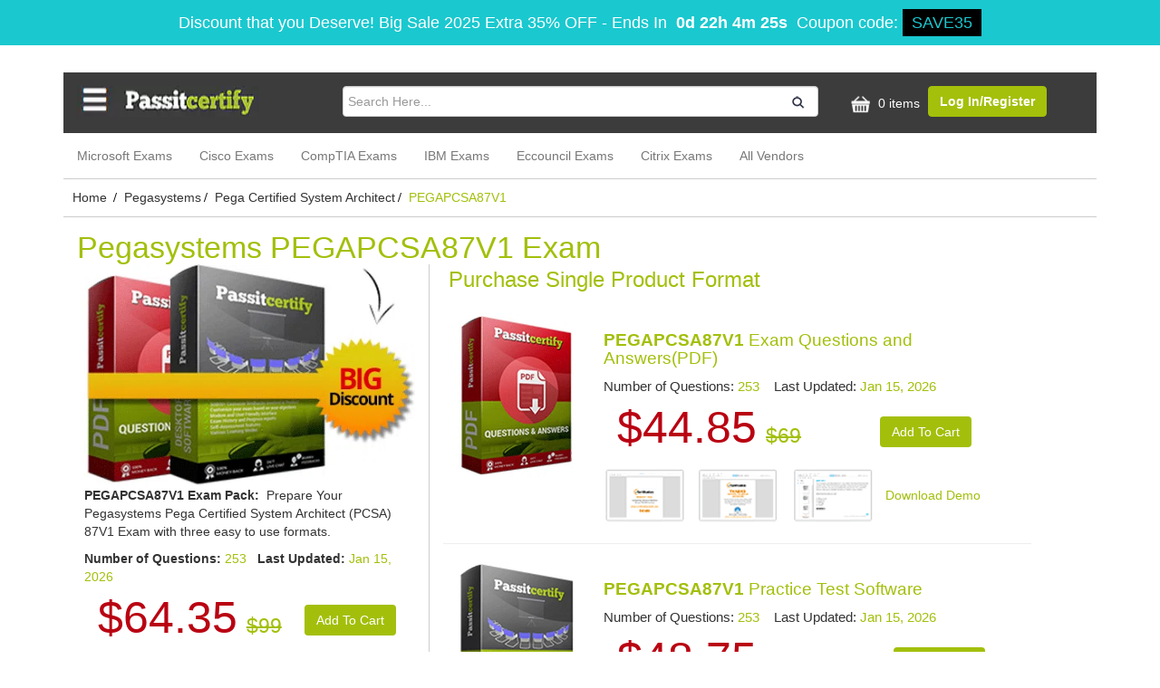

--- FILE ---
content_type: text/html; charset=UTF-8
request_url: https://www.passitcertify.com/pegasystems/pegapcsa87v1-questions.html
body_size: 13554
content:
<!doctype html>
<html lang="en">

<head>
    <meta name="viewport" content="width=device-width, initial-scale=1.0">
        <title>Pass Pegasystems PEGAPCSA87V1 Exam - Real PEGAPCSA87V1 Exam Questions</title>
    <meta name="description" content="Get Pegasystems PEGAPCSA87V1 actual exam Questions available in PDF, Practice tests (Web-based) and Practice Exam formats. Try a free demo before you buy. Instantly Download Pegasystems PEGAPCSA87V1 Questions.">
    <!-- Favicon -->
    <link rel="shortcut icon" type="image/png" href="https://www.passitcertify.com/assets/site/img/1526300498_favicon.png" />

    <!-- canonical -->
    <link rel="canonical" href="https://www.passitcertify.com/pegasystems/pegapcsa87v1-questions.html" />

    <meta property="og:image" content="https://www.passitcertify.com/uploads/product_images/1525939242_offerPack.png" />
    <link media="all" rel="stylesheet" type="text/css" href="https://www.passitcertify.com/assets/site/css/style.css" />
    <link media="all" rel="stylesheet" type="text/css" href="https://www.passitcertify.com/assets/site/css/pic_bootstrap.min.css" />
    <!-- <link rel="stylesheet" type="text/css" href="https://maxcdn.bootstrapcdn.com/bootstrap/3.3.7/css/bootstrap.min.css"> -->
    <!--<script src="https://ajax.googleapis.com/ajax/libs/jquery/3.5.1/jquery.min.js"></script>-->
    <script src="https://www.passitcertify.com/assets/site/js/pic_jqueryslim.min.js"></script>
    <!-- <script src="https://www.passitcertify.com/assets/site/js/jquery-new.min.js"></script> -->

    <script>
        var BASE_URL = 'https://www.passitcertify.com/';
    </script>
    <meta name="google-site-verification" content="aMWraEnfeNYitBXy788fdrFJMQJo0g1b7QD5RVwJrLs"/><meta name="msvalidate.01" content="ED1B57A3BB033F931BDD02AE5386808B"/></head>

<body class="body-container">
    <!-- exam layout -->
        
    <!-- <div class="loadingimg" style="display: none">
        <img src="https://www.passitcertify.com/assets/site/images/loading.gif" loading="lazy" alt="loading">
        <div style="color: #fff; margin-top: -90px;font-size:24px;margin-top:20px;margin-bottom:10px">Please Wait...</div>
    </div> -->
    
    <div class="popup-bg" style="display: none;"></div>
    	<div class="topDiscountBar"><div><span id="couponDesc">Discount that you Deserve! Big Sale 2025 Extra 35% OFF</span> - <span> Ends In </span><span id="coupontimeRem">00:00:00</span><span> Coupon code: </span><span id="couponCodeBx">SAVE35</span></div>
	<span style="display:none;" class="closeBtn" onclick="closeDisBox(); return false;">X</span></div>
	<style>
		.topDiscountBar {
			width: 100%;
			background: #1ac8cf;
			padding: 10px;
			text-align: center;
			color: #fff;
			font: 400 18px/22px 'Open Sans', sans-serif;
			position:relative;
			z-index:99999999;
		}
		.topDiscountBar div {
            margin-bottom: 0px;
            margin-top: 0px;
            font-size: inherit;
            line-height: 30px;
        }
		#coupontimeRem {
			font-weight: bold;
			margin: 0px 5px;
		}
		#couponCodeBx {
			background: #000000;
			color: #1ac8cf;
			padding: 5px 10px;
		}
		.closeBtn {
			float: right;
			font-size: 22px;
			cursor: pointer;
			position: absolute;
			right: 100px;
			top: 10px;
		}
		@media only screen and (max-width: 1050px) {
            .closeBtn {
                float: none !important;
                font-size: 22px;
                cursor: pointer;
                position: relative !important;
                right: 0px;
                top: 5px;
            }
        }
        section.bg.clearfix {
            /*margin-top: 122px;*/
        }
	</style>
	<script>
		function closeDisBox(){
			$('.topDiscountBar').hide();
		}
		
	// Set the date we're counting down to
		var countDownDate = new Date("Jan 28, 2026 02:22:27").getTime();
		// Update the count down every 1 second
		var x = setInterval(function() {
		  var d = new Date();
		  var offset = '+0.0';
		  var utc = d.getTime() + (d.getTimezoneOffset() * 60000);
          var now = new Date(utc + (3600000*offset));
		  // Find the distance between now and the count down date
		  var distance = countDownDate - now;
		  // Time calculations for days, hours, minutes and seconds
		  var days = Math.floor(distance / (1000 * 60 * 60 * 24));
		  var hours = Math.floor((distance % (1000 * 60 * 60 * 24)) / (1000 * 60 * 60));
		  var minutes = Math.floor((distance % (1000 * 60 * 60)) / (1000 * 60));
		  var seconds = Math.floor((distance % (1000 * 60)) / 1000);

		  // Display the result in the element with id="demo"
		  document.getElementById("coupontimeRem").innerHTML = days + "d " + hours + "h " + minutes + "m " + seconds + "s ";
		  // If the count down is finished, write some text
		  if (distance < 0) {
			clearInterval(x);
			document.getElementById("coupontimeRem").innerHTML = "EXPIRED";
		  }
		}, 1000);
	</script>
    <div class="container content">
        	<div class="row header memberAreaHeader">
        <div class="col-sm-12 col-md-12 col-xs-12 topheader">
            <div class="col-lg-3 col-md-3 col-sm-3 col-xs-12" id="logo" style="padding: 0px;">
                    <a href="https://www.passitcertify.com/"><img src="https://www.passitcertify.com/assets/site/image/1525939193_passitcertify.webp" width="200" height="34" alt="logo"></a>
                </div>
            <div class="col-lg-6 col-md-5 col-sm-4 col-xs-12">
                <form method="post" class="search-form" action="https://www.passitcertify.com/search">
                    <div class="searchBar">
                        <div class="searchInput">
                            <input type="search" class="form-control" required="required" id="top-search-bar" name="top-search-bar" value="" placeholder="Search Here...">
                        </div>
                        <div class="searchIcon">
                            <button aria-label="search-btn" class="search-btn" type="submit">
                                <i class="fa"><img src="https://www.passitcertify.com/assets/site/image/search.webp" width="14" height="14" alt="search"></i>
                            </button>
                        </div>
                    </div>
                </form>
            </div>
            <div class="col-lg-3 col-md-4 col-sm-5 col-xs-12 header-right">
                    <ul style="padding-left: 15px;">
                        <li>
                            <a rel="nofollow" href="https://www.passitcertify.com/cart" class="cartImg">
                                <img src="https://www.passitcertify.com/assets/site/images/shoppingBag.png" alt="shoppingBag" width="30" height="25">
                                0 items
                            </a>
                        </li>
                        							<li><a class="btn btn-default" rel="nofollow" href="https://www.passitcertify.com/register">Log In/Register</a></li>
						                    </ul>
                </div>
        </div>
        
        <div class="col-lg-12 col-md-12 col-xs-12 col-sm-12 navContent no-padding">
            <div class="navbar-header">
                <button type="button" class="navbar-toggle collapsed" data-toggle="collapse" data-target="#navbar" aria-expanded="false" aria-controls="navbar">
                    <span class="sr-only">Toggle navigation</span>
                    <span class="icon-bar"></span>
                    <span class="icon-bar"></span>
                    <span class="icon-bar"></span>
                </button>
            </div>
            <div id="navbar" class="navbar-collapse collapse respNav no-padding topNav" style="height: 1px;">
                <ul class="nav navbar-nav">
                                        <li><a href="https://www.passitcertify.com/pass-microsoft-certification.html">Microsoft Exams</a></li>
                                        <li><a href="https://www.passitcertify.com/pass-cisco-certification.html">Cisco Exams</a></li>
                                        <li><a href="https://www.passitcertify.com/pass-comptia-certification.html">CompTIA Exams</a></li>
                                        <li><a href="https://www.passitcertify.com/pass-ibm-certification.html">IBM Exams</a></li>
                                        <li><a href="https://www.passitcertify.com/pass-eccouncil-certification.html">Eccouncil Exams</a></li>
                                        <li><a href="https://www.passitcertify.com/pass-citrix-certification.html">Citrix Exams</a></li>
                                        <li class=""><a href="https://www.passitcertify.com/vendors">All Vendors</a></li>
                </ul>
            </div><!--/.nav-collapse -->
        </div>
    </div>        

<script type="application/ld+json">
    {
        "@context": "https://schema.org/",
        "@type": "Product",
        "name": "Pegasystems PEGAPCSA87V1 Exam",
        "image": [
            "https://www.passitcertify.com/uploads/product_images/1575457817_1525939242_offerPack.jpg",
            "https://www.passitcertify.com/uploads/product_images/1575457817_1525939242_offerPack.jpg",
            "https://www.passitcertify.com/uploads/product_images/1575457817_1525939242_offerPack.jpg"
        ],
        "description": "Get Pegasystems PEGAPCSA87V1 actual exam Questions available in PDF, Practice tests (Web-based) and Practice Exam formats. Try a free demo before you buy. Instantly Download Pegasystems PEGAPCSA87V1 Questions.",
        "sku": "PEGAPCSA87V1",
        "mpn": "PEGAPCSA87V1",
        "itemCondition": "New",
        "brand": {
            "@type": "brand",
            "name": "PassItCertify"
        },
        "review": {
            "@type": "Review",
            "reviewRating": {
                "@type": "Rating",
                "ratingValue": "4.8",
                "bestRating": "5"
            },
            "author": {
                "@type": "Person",
                "name": "Devers"
            }
        },
        "aggregateRating": {
            "@type": "AggregateRating",
            "ratingValue": "4.8",
            "reviewCount": "188"
        },
        "offers": {
            "@type": "Offer",
            "url": "https://www.passitcertify.com/pegasystems/pegapcsa87v1-questions.html",
            "priceCurrency": "USD",
            "price": "69.00",
            "priceValidUntil": "15-01-2027
",
            "availability": "InStock",
            "seller": {
                "@type": "Organization",
                "name": "PassItCertify"
            }
        }
    }
</script>



<script type="application/ld+json">
    {
        "@context": "http://schema.org",
        "@type": "BreadcrumbList",
        "itemListElement": [{
                "@type": "ListItem",
                "position": 1,
                "item": {
                    "@id": "https://www.passitcertify.com/",
                    "name": "Home"
                }
            },
            {
                "@type": "ListItem",
                "position": 2,
                "item": {
                    "@id": "https://www.passitcertify.com/pass-pegasystems-certification.html",
                    "name": "Pegasystems"
                }
            },
            {
                "@type": "ListItem",
                "position": 3,
                "item": {
                    "@id": "pegasystems/pegapcsa87v1-questions.html",
                    "name": "PEGAPCSA87V1"
                }
            }
        ]
    }
</script>
<style>
    .retiredLabel {
        font-weight: 700;
    }

    .enginePrice span.dscntPrice span {
        font-weight: normal;
        padding-left: 0px;
    }

    .demo_img {
        float: left
    }

    @media(max-width: 768px) {
        .demo_img {
            margin: auto;
            float: inherit;
        }

        .exmPgIndvl {

            text-align: center;
        }

        .demo_img img {
            display: initial;
        }

        #online_engin_exam .webbase1 {

            display: initial;
        }

        #online_engin_exam .price {

            text-align: center;
            padding-top: 0px;
        }

        #online_engin_exam .Customize_Options {

            text-align: center;
            padding-top: 18px;
        }

        #online_engin_exam .exam-heading {
            text-align: center;
        }

    }

    .row.rel_certs.exmPage a {

        margin-left: 0px;
    }

    @media(min-width: 1200px) {

        .webbase1 {

            margin-top: 25px;
        }
    }
</style>
<div class="row">
    <div class="breadcumbs">
        <ol class="BreadCrumbList"><li><a href="https://www.passitcertify.com/">Home </a><i class="fa"> / </i></li><li><a href="https://www.passitcertify.com/pass-pegasystems-certification.html">Pegasystems</a><i class="fa"> / </i></li><li><a href="https://www.passitcertify.com/pegasystems/pass-pega-certified-system-architect-exam.html">Pega Certified System Architect</a><i class="fa"> / </i></li><li>PEGAPCSA87V1 </li></ol>    </div>
</div>
    
    <div class="row examPgmain">
        <div class="col-sm-12">
            <div class="exmPLftHdr">

                
                    <h1 class="bndlHdng">Pegasystems PEGAPCSA87V1 Exam</h1>

            </div>
        </div>
        <div class="col-md-4 col-sm-12 col-xs-12 exmOffrBndl">
            <!--<div class="dis_heading">Discount Bundle( PDF+ Practice Test )</div>-->

            <div class="exmofrProd">
                                    <img src="https://www.passitcertify.com/assets/site/images/1575457817_1525939242_offerPack.webp" alt="PEGAPCSA87V1 PDF"  class="bundlImg" width="375" height="100%">
                                <br>
                <p><strong>PEGAPCSA87V1 Exam Pack:&nbsp;</strong> Prepare Your Pegasystems Pega Certified System Architect (PCSA) 87V1 Exam with three easy to use formats.</p>
            </div>

            <div>
                <div class="quesStatus"><b> Number of Questions: </b> <span>253</span>
                    &nbsp; <b> Last Updated:</b> <span>Jan 15, 2026</span>  </div>
                            </div>

            <div class="row ofrPrchs">
                                    <div style="padding-top: 10px;" class="col-lg-8 col-md-12 col-sm-8 col-xs-12 ofrPrice  here 99">

                        <span class="dscntPrice">$64.35<span>$99</span></span>
                        <!--<span class="cutPrice">Was: 144</span>-->
                    </div>
                    <div class="col-lg-4 col-md-12 col-sm-4 col-xs-12 cartBtnCol">
                        <form method="post" name="bundleInfoForm" id="bundleInfoForm" action="https://www.passitcertify.com/carts/" class="form-inline bundle_form">
                            <input type="hidden" id="shop_type" name="shop_type" value="bundle" />
                            <input type="hidden" id="bundleType" name="bundleType" value="3" />
                            <input type="hidden" id="bundleIcon" name="bundleIcon" value="IMG_4210801752032.png" />
                            <input type="hidden" id='bundle_name' name="bundle_name" value="Pegasystems PEGAPCSA87V1 Bundle Pack" />
                            <input type="hidden" id="price" name="price" value="99" />
                            <input type="hidden" id="checkout_price" name="checkout_price" value="99" />
                            <input type="hidden" id="bundle_type" name="bundle_type" value="default" />
                            <input type="hidden" id="bundle_id" name="bundle_id" value="4" />
                            <input type="hidden" id="bundle_type_id" name="bundle_type_id" value="4470" />
                            <input type="hidden" id="subscription" name="subscription" value="3" />
                            <input type="hidden" id="subscription_plan" name="subscription_plan" value="individual" />
                            <input type="submit" class="btn add_cart_btn" value="Add To Cart" />
                        </form>
                    </div>
                            </div>
            <div class="exmofrProd">
                <p>Pegasystems PEGAPCSA87V1 Exam&nbsp;Questions&nbsp;Bundle Pack Includes:</p>
                <ul>
                    <li>Practice Exam (Desktop Software)</li>
                    <li>Questions &amp; Answers (PDF)</li>
                    <li>Web-Based Practice Test</li>
                </ul>
            </div>
                    </div>

        <div class="col-md-7 col-sm-12 col-xs-12 exmPgIndvl">
            <div class="exmPgIndvlHdr">Purchase Single Product Format</div>
            <div class="row leftIndvlProd">
                <div class="col-md-3 col-sm-3 col-xs-12 leftIndvlProdImg">
                    <img src="https://www.passitcertify.com/assets/site/images/1525939242_individual1.webp" alt="PEGAPCSA87V1 PDF"  class="pdfImg" width="144" height="100%">
                    <!--<img src="https://www.passitcertify.com/uploads/product_images/1525939242_individual1.png" alt="PEGAPCSA87V1 PDF" class="pdfImg" width="144" height="100%">-->
                </div>

                <div class="col-md-9 col-sm-9 col-xs-12 IndvlProdDet">
                    
                    <h2 class="sprtHdr"><span>PEGAPCSA87V1</span> Exam Questions and Answers(PDF)</h2>
                                        <p class="exmsprtPara">Number of Questions: <span>253</span>&nbsp; &nbsp;  Last Updated: <span>Jan 15, 2026</span>  </p>
                    <div class="row ofrPrchs">

                                                    <div class="col-lg-8 col-md-12 col-sm-8 col-xs-12 ofrPrice ofrPriceInd">
                                <span class="dscntPrice">$44.85<span>$69</span></span>
                            </div>
                            <div class="col-lg-4 col-md-12 col-sm-4 col-xs-12 cartBtnCol cartBtnInd">
                                <div class="add-to-cart exam_cart">
                                    <form action="https://www.passitcertify.com/carts/" method="post" class="pdf_form">
                                        <input type="hidden" value="PDF" name="product_name" />
                                        <input type="hidden" value="PEGAPCSA87V1" name="exam_code" />
                                        <input type="hidden" value="1" name="ptype_id" />
                                        <input type="hidden" value="single" name="shop_type" />
                                        <input style="" type="submit" class="btn add_cart_btn" value="Add To Cart" />
                                    </form>
                                </div>
                            </div>
                        
                        <div class="clearfix"></div>
                        <div class="col-sm-12 no-padding">
                            <div class="demoSec demo_img">
                                <img class="img-responsive" src="https://www.passitcertify.com/assets/site/images/DemoImgs1.png" width="300" height="65" alt="PDF Bundle">
                            </div>
                            <div class="pdfdemo" style="margin-top: 12px;display: inline-block;margin-left: 11px;">
                                                                    <br>
                                    <div class="try_demo">
                                        <a style="width:100%;" id="try_demo" class="pdfdemo-link pop_pdfDemo" data-id="1">Download Demo</a>
                                    </div>
                                                            </div>
                        </div>
                    </div>
                </div>
            </div>

            <hr>

            <div class="row leftIndvlProd">
                <div class="col-md-3 col-sm-3 col-xs-12 leftIndvlProdImg">
                    <img src="https://www.passitcertify.com/assets/site/images/1525939242_individual2.webp" alt="Practice Exam"  class="ptImg" width="144" height="100%">
                    <!--<img src="https://www.passitcertify.com/uploads/product_images/1525939242_individual2.png" alt="Practice Exam" class="ptImg" width="144" height="100%">-->
                </div>
                <div class="col-md-9 col-sm-9 col-xs-12 IndvlProdDet">
                    
                    <h2 class="sprtHdr"><span>PEGAPCSA87V1</span> Practice Test Software</h2>
                                        <p class="exmsprtPara"> Number of Questions: <span>253</span>&nbsp; &nbsp; Last Updated: <span>Jan 15, 2026</span>  </p>
                    <div class="row ofrPrchs">

                                                    <div class="col-lg-8 col-md-12 col-sm-8 col-xs-12 ofrPrice ofrPriceInd">
                                <span class="dscntPrice">$48.75<span>$75</span></span>
                            </div>
                            <div class="col-lg-4 col-md-12 col-sm-4 col-xs-12  demoSec">
                                <div class=" cartBtnCol cartBtnInd">
                                    <form action="https://www.passitcertify.com/carts/" method="post" class="soft_form">
                                        <input type="hidden" value="Practice Exam" name="product_name" />
                                        <input type="hidden" value="PEGAPCSA87V1" name="exam_code" />
                                        <input type="hidden" value="2" name="ptype_id" />
                                        <input type="hidden" value="single" name="shop_type" />
                                        <input type="submit" class="btn add_cart_btn" value="Add To Cart" />
                                    </form>
                                </div>
                            </div>
                                                <div class="clearfix"></div>
                        <div class="col-sm-12 no-padding">
                            <div class="demoSec demo_img">
                                <img class="img-responsive" src="https://www.passitcertify.com/assets/site/images/DemoImgs.png" width="300" height="65" alt=" Practice Test Software">
                            </div>

                            <div class="softdemo" style="margin-top: 28px;display: inline-block;margin-left: 11px;">
                                                                    <div class="try_demo">
                                        <a style="width:100%;" id="try_demo" class="softdemo-link pop_softDemo" data-id="2">Download Demo</a>
                                    </div>
                                                            </div>
                        </div>
                    </div>
                </div>
            </div>
        </div>
    </div>

    <div class="row" style="height:2px; border-bottom:none;"> </div>

    <div id="online_engin_exam" class="border-bottom">
        <div class="row">
            <div class="col-lg-2 col-md-3 col-sm-3 text-center">
                <img src="https://www.passitcertify.com/assets/site/images/1600774095_webbase_image.webp"  class="img-responsive webbase1" width="133" height="195" alt="Web Based">
            </div>
            <div class="col-lg-4 col-md-9 col-sm-9 border-right padding-left-0 padding-right-0 height-172">
                <div class="width-456">
                    <h3 class="exam-heading">
                        PEGAPCSA87V1 Exam Web-Based Self-Assessment Practice Test Software
                    </h3>
                    <div class="row">
                        <div class="col-sm-12 padding-right-0">
                            <div class="last_update">
                                                                    Last Updated : Jan 15, 2026<br>
                                                            </div>
                        </div>
                        <div class="col-sm-12 padding-left-0">
                            <div class="last_question">
                                Total Questions : 253                            </div>
                        </div>
                    </div>
                </div>
            </div>
            <div class="col-lg-2 col-md-3 col-sm-4  border-right padding-left-right-37 margin-left-152 margin-top-20 height-172">
                <div class="Supported_Browsers">
                    Supported Browsers
                </div>
                <img src="https://www.passitcertify.com/assets/site/image/supported_brower.png"  width="174" height="36" alt="Supported Browsers">

                <div class="Supported_Platforms">
                    Supported Platforms
                </div>
                <img src="https://www.passitcertify.com/assets/site/image/spported_plate_form.png"  width="163" height="35" alt="Supported Platforms">
            </div>
            <div class="col-lg-2 col-md-4  col-sm-4 border-right padding-left-right-37 bottom-padding margin-top-20 height-172" id="updates_free">
                <div class="Customize_Options">
                    Purchase Options
                </div>
                <div class="form-group select_menu inputs">
                    <input type="hidden" id="price" name="price" value="79" />
                    <input type="hidden" id="checkout_prices" name="checkout_price" value="79" />
                    <input type="hidden" id="subscription_price_3_inc" name="subscription_price_3_incs" value="0" />
                    <input type="hidden" id="subscription_price_6_inc" name="subscription_price_6_incs" value="30" />
                    <input type="hidden" id="subscription_price_12_inc" name="subscription_price_12_incs" value="50" />
                    <select id="subscriptions" aria-label="DropDown" name="subscription" class="custom-dropdown3__select custom-dropdown3__select--white form-control" onchange="changeprices();">
                        <option value="3" selected="selected">3 Months (Free Updates)</option>
                        <option value="6">6 Months (Free Updates)</option>
                        <option value="12">12 Months (Free Updates)</option>
                    </select>

                </div>
                <div class="form-group select_menu inputs">
                    <input type="hidden" id="ipprice" value="30">
                    <input type="hidden" id="baseprice" value="79">
                    <select name="cart_qty" aria-label="DropDown" id="cart_qty_online" class="  form-control" onchange="changeprices();">
                        <option value="3">3 Simultaneous login</option>
                        <option value="4">4 Simultaneous login</option>
                        <option value="5">5 Simultaneous login</option>
                        <option value="6">6 Simultaneous login</option>
                        <option value="7">7 Simultaneous login</option>
                        <option value="8">8 Simultaneous login</option>
                        <option value="9">9 Simultaneous login</option>
                        <option value="10">10 Simultaneous login</option>
                    </select>
                </div>
            </div>
            <div class="col-lg-2 col-md-3 col-sm-3  margin-top-20 padding-left-right-51">
                                    <div class="price enginePrice">$<span class="dscntPrice" id="lbl_prices">51.35 <span>$79</span></div>
                                <div class="add_to_cart">
                    <form action="https://www.passitcertify.com/carts/" method="post" class="pdf_form">
                        <input type="hidden" value="Online Practice Exam" name="product_name" />
                        <input type="hidden" value="PEGAPCSA87V1" name="exam_code" />
                        <input type="hidden" value="" id="cartqry" name="cart_qty" />
                        <input type="hidden" value="" id="cartsub" name="subscription" />
                        <input type="hidden" value="3" name="ptype_id" />
                        <input type="hidden" value="single" name="shop_type" />
                        <button type="submit" class="btn btn-primary">Add to Cart</button>
                    </form>
                                            <div class="try_demo">
                            <button type="submit" class="bd-demo try_demo pop_onloneDemo  demo btn btn-default" data-toggle="modal" data-target="#popup1">
                                Try Demo
                            </button>
                        </div>
                    
                </div>
            </div>
        </div>
    </div> <!-- online_engin_exam -->

    <div class="row" style="height:2px;border-bottom:none;border-top: 1px solid #ccc;"> </div>
    <div class="row testSoft examPageContnt" style="border:none;"> <div class="col-md-6 col-sm-12 col-xs-12"> <h3><strong>Ensure Your Success In Pegasystems PEGAPCSA87V1 With PassITCertify PEGAPCSA87V1 Exam Questions</strong></h3> <p style="text-align:justify">If you are worried about the preparation of your PEGAPCSA87V1 exam, so stop distressing about it because you have reached the reliable source of your success. Passitcertify.com &nbsp;is the ultimate solution to your all Pegasystems Pega Certified System Architect (PCSA) 87V1 related problem. It provides you with a platform that enables you to clear your PEGAPCSA87V1 exam. PassITcertify provides you <em><strong>PEGAPCSA87V1 exam questions</strong></em> that are reliable and offer you a gateway to your destination. The Pega Certified System Architect (PCSA) 87V1 exam material is available in three easy formats; <strong>PDF</strong>, <strong>Practice Test (web-based)</strong> and <strong>Desktop Practice Test Software</strong>. It carries all subjects related question answers and with the best possible instructions. One of the most influential features of Passitcertify is its practising software. You may attempt to exercise questions continually. In fact, you can also track your progress, as the practice test software will keep on monitoring your progress so you can keep a check-in which area you need to work hard. <strong>PEGAPCSA87V1 exam questions</strong> have been designed by the subject matter experts after consultation with proposed study material of vendor and recruiter needs.&nbsp;</p> </div> <div class="col-md-6 col-sm-12 col-xs-12 "> <div class="col-sm-12 no-padding"> <p class="headingCert"><span>Pegasystems PEGAPCSA87V1 Related Certifications</span></p> <div class="row rel_certs exmPage" style="padding-left: 0px;"><a href="https://www.passitcertify.com/pegasystems/pass-pega-certified-system-architect-exam.html">Pegasystems Pega Certified System Architect Certification</a> </div> </div> <div class="col-md-4 col-sm-4 col-xs-12 rightIcons"><img alt="Mcaffee" height="168" loading="lazy" src="https://www.passitcertify.com/assets/site/images/McaffeS.webp" width="145" /> <strong>Security and Privacy</strong> <span>If you fail the exam</span></div> <div class="col-md-4 col-sm-4 col-xs-12 rightIcons"><img alt="product" height="168" loading="lazy" src="https://www.passitcertify.com/assets/site/images/productUp.webp" width="145" /> <strong>24/7 Customer Support</strong> <span>We are providing non-stop 24/7 customer support</span></div> <div class="col-md-4 col-sm-4 col-xs-12 rightIcons"><img alt="satisfiedCust" height="168" loading="lazy" src="https://www.passitcertify.com/assets/site/images/satisfiedCust.webp" width="145" /> <strong>Free Updates</strong> <span>We are providing 3 Months updates Free</span></div> </div> </div>     <div class="row videoDes">
        <div class="col-md-5 col-xs-12 col-sm-5 vDescription">
            <div class="h3">Satisfied Customers</div>
            <img src="https://www.passitcertify.com/assets/site/image/overlay (1).webp" alt="Testimonials" width="473" height="100%" style="width: 100%; padding-bottom: 15px;">
        </div>
        <div class="col-md-1 col-xs-1 col-sm-1 ">
            <div class="v-line"></div>
        </div>
        <div class="col-md-6 col-xs-12 col-sm-6 videoLeft"> <div class="col-sm-12 no-padding" style="display:none"> <p class="headingCert"><span>Pegasystems PEGAPCSA87V1 Related Certifications</span></p> <div class="row rel_certs exmPage"><a href="https://www.passitcertify.com/pegasystems/pass-pega-certified-system-architect-exam.html">Pegasystems Pega Certified System Architect Certification</a> </div> </div> <div class="col-sm-12 no-padding"> <p class="headingCert"><span>Updated Pegasystems Exams</span></p> <div class="row updated-top-exam"><div class="slide"><div class="col"><a href="https://www.passitcertify.com/pegasystems/pegapcdc87v1-questions.html" class="btun margin-right">PEGAPCDC87V1 <span>January, 22 2026</span></a></div><div class="col"><a href="https://www.passitcertify.com/pegasystems/pegacpssa23v1-questions.html" class="btun margin-right">PEGACPSSA23V1 <span>January, 21 2026</span></a></div><div class="col"><a href="https://www.passitcertify.com/pegasystems/pegacprsa22v1-questions.html" class="btun margin-right">PEGACPRSA22V1 <span>January, 19 2026</span></a></div><div class="col"><a href="https://www.passitcertify.com/pegasystems/pegacplsa88v1-questions.html" class="btun margin-right">PEGACPLSA88V1 <span>January, 17 2026</span></a></div><div class="col"><a href="https://www.passitcertify.com/pegasystems/pegacpba24v1-questions.html" class="btun margin-right">PEGACPBA24V1 <span>January, 17 2026</span></a></div><div class="col"><a href="https://www.passitcertify.com/pegasystems/pegacpdc25v1-questions.html" class="btun margin-right">PEGACPDC25V1 <span>January, 17 2026</span></a></div><div class="col"><a href="https://www.passitcertify.com/pegasystems/pegacpdc88v1-questions.html" class="btun margin-right">PEGACPDC88V1 <span>January, 16 2026</span></a></div><div class="col"><a href="https://www.passitcertify.com/pegasystems/pegapcba87v1-questions.html" class="btun margin-right">PEGAPCBA87V1 <span>January, 15 2026</span></a></div><div class="col"><a href="https://www.passitcertify.com/pegasystems/pegacpsa23v1-questions.html" class="btun margin-right">PEGACPSA23V1 <span>January, 14 2026</span></a></div><div class="col"><a href="https://www.passitcertify.com/pegasystems/pegapcrsa80v1-2019-questions.html" class="btun margin-right">PEGAPCRSA80V1_2019 <span>January, 14 2026</span></a></div><div class="col"><a href="https://www.passitcertify.com/pegasystems/pegacpds88v1-questions.html" class="btun margin-right">PEGACPDS88V1 <span>January, 14 2026</span></a></div><div class="col"><a href="https://www.passitcertify.com/pegasystems/pegacpba88v1-questions.html" class="btun margin-right">PEGACPBA88V1 <span>January, 13 2026</span></a></div></div><div class="slide"><div class="col"><a href="https://www.passitcertify.com/pegasystems/pegacplsa23v1-questions.html" class="btun margin-right">PEGACPLSA23V1 <span>January, 12 2026</span></a></div><div class="col"><a href="https://www.passitcertify.com/pegasystems/pegacpsa88v1-questions.html" class="btun margin-right">PEGACPSA88V1 <span>January, 12 2026</span></a></div><div class="col"><a href="https://www.passitcertify.com/pegasystems/pegapcssa87v1-questions.html" class="btun margin-right">PEGAPCSSA87V1 <span>January, 12 2026</span></a></div></div></div> </div> </div>     </div>

    <div class="row homeDes"> <div class="col-md-12 col-sm-12 col-xs-12 homeDet"> <h3 style="font-size: 30px;"><strong>User-Friendly Interface Of PEGAPCSA87V1 Practice Exam</strong></h3> <p style="text-align:justify">The PEGAPCSA87V1 exam practice test&#39;s user-friendly interface is made to uproot potential problems. Once you will try the demo of PEGAPCSA87V1 exam questions, you will be well-acquainted with the software and its related features. Also, the PEGAPCSA87V1 exam comes with various self-assessment features like a timed exam, randomize questions, and multiple questions types, test history, and score, etc. This means, it enables you to customize the question type and you may practice random questions to enhance your skills and expertise. You may keep attempting the same questions multiple times also. &nbsp;</p> </div> </div> <div class="row " style="display:none"> <div class="col-md-12 col-sm-12 col-xs-12"> <div class="papular-certs homePcerts"> <p class="heading-24">Trending Pegasystems Certification Exams</p> [hot-exams-current-vendor~1526035662]</div> </div> </div>     <div class="row  anotherdatahomepage">
        <div class="col-md-12 col-sm-12 col-xs-12">
            <div class="col-sm-6 col-xs-12"> <h4 style="font-size: 24px;">Try Free Demo Of PEGAPCSA87V1 Exam Questions Before Purchase:</h4> <p style="text-align:justify">Multiple companies are offering PEGAPCSA87V1 exam material in the market, so we totally understand your inquisitiveness that whom to trust. For your convenience, Passitcertify gives you a chance to try a free demo of Microsoft PEGAPCSA87V1 exam questions, which means you can buy the product once you are satisfied with the features and you think it can actually help you to pass your certification exam.</p> <h4>Why Prefer our Pegasystems PEGAPCSA87V1 Exam Product?</h4> <ul> <li><strong>Site Security:</strong> We have the utmost concern for your data security. We deploy the most secure <u>128 Bit SSL</u> mode so that all your financial details are safe and guarded. In addition, your personal information will never be disclosed to any data mongers.</li> <li><strong>Free Updates:</strong> You may avail of free updates for 3 months for the PEGAPCSA87V1 exam, and these updates will be applicable, right from the date of purchase. And also it offers you to renew the product after paying 50% of the actual amount, in case the validity of services expires.&nbsp;</li> <li><strong>Customer service:&nbsp;</strong> Passitcertify cares for its customer, you may need some assistance to get familiarized with the software and other queries, for that purpose, Passitcertify provides you 24/7 customer services. Our customer care team will answer your queries related to the product.&nbsp;</li> <li><strong>Money-Back Guarantee:&nbsp;</strong>Passitcertify guarantees you 100% success in your PEGAPCSA87V1 exam. That&rsquo;s why it offers you a money-back guarantee, You may claim for money revert in case, you are not satisfied with their product or failed after preparing Passitcertify material.</li> </ul> <p><br /> &nbsp;</p> </div> 
            <div class="col-sm-6 col-xs-12">
                <div class="col-sm-12 home-topcerts">
                    <div class="h3">Certifications In Demand</div>
                                         <ul><li><a href="https://www.passitcertify.com/qlik/pass-qlik-sense-exam.html">Qlik Sense</a></li><li><a href="https://www.passitcertify.com/comptia/pass-comptia-project-exam.html">CompTIA Project+</a></li><li><a href="https://www.passitcertify.com/apple/apple-fundamentals">Apple Fundamentals</a></li><li><a href="https://www.passitcertify.com/microsoft/pass-dynamic-365-finance-functional-consultant-associate-exam.html">Microsoft Dynamics 365 Finance Functional Consultant Associate</a></li><li><a href="https://www.passitcertify.com/lpi/lpic-3.html">LPIC 3 </a></li><li><a href="https://www.passitcertify.com/microsoft/pass-azure-security-engineer-associate-exam.html">Microsoft Azure Security Engineer Associate</a></li><li><a href="https://www.passitcertify.com/huawei/pass-hcs-exam.html">Huawei HCS</a></li><li><a href="https://www.passitcertify.com/amazon/pass-amazon-specialty-exam.html">Amazon Specialty</a></li><li><a href="https://www.passitcertify.com/exin/exin-business-information-management.html">Exin BISL</a></li><li><a href="https://www.passitcertify.com/exin/exin-green-it-citizen.html">Exin Green IT Citizen</a></li><li class="vLink"><a href="https://www.passitcertify.com/pass-exin-certification.html">View All</a></li></ul>                 </div>
            </div>
        </div>
    </div>


    <hr>
        <div class="updated-exams">
        <p class="heading-24">Updated Exam Questions</p>
        <div class="slide"><div class="col"><a href="https://www.passitcertify.com/cisco/350-801-questions.html" class="btun margin-right">350-801 Exam<span>January, 26 2026</span></a></div><div class="col"><a href="https://www.passitcertify.com/prince2/prince2-practitioner-questions.html" class="btun margin-right">PRINCE2 Practitioner Exam<span>January, 26 2026</span></a></div><div class="col"><a href="https://www.passitcertify.com/microsoft/mb-820-questions.html" class="btun margin-right">MB-820 Exam<span>January, 26 2026</span></a></div><div class="col"><a href="https://www.passitcertify.com/comptia/220-1202-questions.html" class="btun margin-right">220-1202 Exam<span>January, 26 2026</span></a></div><div class="col"><a href="https://www.passitcertify.com/cips/l4m5-questions.html" class="btun margin-right">L4M5 Exam<span>January, 23 2026</span></a></div><div class="col"><a href="https://www.passitcertify.com/cips/l4m4-questions.html" class="btun margin-right">L4M4 Exam<span>January, 23 2026</span></a></div><div class="col"><a href="https://www.passitcertify.com/cisco/350-601-questions.html" class="btun margin-right">350-601 Exam<span>January, 23 2026</span></a></div><div class="col"><a href="https://www.passitcertify.com/fortinet/nse4-fgt-ad-7.6-questions.html" class="btun margin-right">NSE4_FGT_AD-7.6 Exam<span>January, 23 2026</span></a></div><div class="col"><a href="https://www.passitcertify.com/csi/ifc-questions.html" class="btun margin-right">IFC Exam<span>January, 23 2026</span></a></div><div class="col"><a href="https://www.passitcertify.com/apegs/nppe-questions.html" class="btun margin-right">NPPE Exam<span>January, 23 2026</span></a></div><div class="col"><a href="https://www.passitcertify.com/microsoft/dp-300-questions.html" class="btun margin-right">DP-300 Exam<span>January, 21 2026</span></a></div><div class="col"><a href="https://www.passitcertify.com/microsoft/ms-900-questions.html" class="btun margin-right">MS-900 Exam<span>January, 20 2026</span></a></div></div><div class="slide"><div class="col"><a href="https://www.passitcertify.com/isaca/cism-questions.html" class="btun margin-right">CISM Exam<span>January, 20 2026</span></a></div><div class="col"><a href="https://www.passitcertify.com/comptia/220-1201-questions.html" class="btun margin-right">220-1201 Exam<span>January, 20 2026</span></a></div><div class="col"><a href="https://www.passitcertify.com/amazon/clf-c02-questions.html" class="btun margin-right">CLF-C02 Exam<span>January, 20 2026</span></a></div><div class="col"><a href="https://www.passitcertify.com/the-open-group/ogba-101-questions.html" class="btun margin-right">OGBA-101 Exam<span>January, 20 2026</span></a></div><div class="col"><a href="https://www.passitcertify.com/amazon/soa-c03-questions.html" class="btun margin-right">SOA-C03 Exam<span>January, 20 2026</span></a></div><div class="col"><a href="https://www.passitcertify.com/splunk/splk-2002-questions.html" class="btun margin-right">SPLK-2002 Exam<span>January, 19 2026</span></a></div><div class="col"><a href="https://www.passitcertify.com/lpi/305-300-questions.html" class="btun margin-right">305-300 Exam<span>January, 19 2026</span></a></div><div class="col"><a href="https://www.passitcertify.com/microsoft/az-104-questions.html" class="btun margin-right">AZ-104 Exam<span>January, 19 2026</span></a></div></div>        
        <br />
    </div>



<div class="popup" id="popup1" style="display: none">
    <div class="remove"><img src="https://www.passitcertify.com/assets/site/image/demo.png" alt=""></div>
    <div class="col-lg-12 ">
        <form name="demos_form" class="pdfpopDemo" action="https://www.passitcertify.com/demos/downloads/" method="post">
            <div class="salogan">
                <span class="q-a">Download PDF File Demo</span>
            </div>
            <div class="pakage" style="margin-top:21px">
                <input type="hidden" class="search-textbx" name="demo_vendor_id" value="69">
                <input type="hidden" class="search-textbx" name="demo_exam_id" value="PEGAPCSA87V1">
                <input type="hidden" name="demo_product_type" value="1" />
                <input type="hidden" name="page_title" value="PEGAPCSA87V1 Page" />

                <input required="required" style="height: 45px; width:100%; margin-bottom:5px; padding-left: 10px;" name="demo_email" type="text" class="search-textbx" placeholder="Enter Your Email id">
                <button style="margin-top: 5px;height: 45px; width:100%; margin-bottom:5px; padding-left: 10px;" type="submit" class="btn btn-success btn-sm bold box-shadow mr-0 mr-sm-2">DOWNLOAD DEMO</button>
            </div>
        </form>
        <form name="demos_form" class="PTpopDemo" action="https://www.passitcertify.com/demos/downloads/" method="post" style="display: none">
            <div class="salogan">
                <span class="q-a">Try Desktop Practice Test Software Demo</span>
            </div>
            <div class="pakage" style="margin-top:21px">
                <input type="hidden" class="search-textbx" name="demo_vendor_id" value="69">
                <input type="hidden" class="search-textbx" name="demo_exam_id" value="PEGAPCSA87V1">
                <input type="hidden" name="demo_product_type" value="2" />
                <input type="hidden" name="page_title" value="PEGAPCSA87V1 Page" />

                <input required="required" style="height: 45px; width:100%; margin-bottom:5px; padding-left: 10px;" name="demo_email" type="text" class="search-textbx" placeholder="Enter Your Email id">
                <button style="margin-top: 5px;height: 45px; width:100%; margin-bottom:5px; padding-left: 10px;" type="submit" class="btn btn-success btn-sm bold box-shadow mr-0 mr-sm-2">DOWNLOAD DEMO</button>
            </div>
        </form>
        <form name="demos_form" class="onlinepopDemo" id="onlinedemosubmit" action="https://www.passitcertify.com/opt_demo/online.php" method="post" style="display: none" target="_blank">
            <div class="salogan">
                <span class="q-a">Try Web-Based Exam Practice Software Demo</span>
            </div>
            <div class="pakage" style="margin-top:21px">
                <input type="hidden" class="search-textbx" name="demo_vendor_id" value="69">
                <input type="hidden" class="search-textbx" name="demo_exam_id" value="PEGAPCSA87V1">
                <input type="hidden" name="demo_product_type" value="3" />
                <input type="hidden" name="page_title" value="PEGAPCSA87V1 Page" />
                <input type="hidden" name="exam_code" value="PEGAPCSA87V1">
                <input type="hidden" name="demo" value="1">
                <input type="hidden" name="site" value="PassItCertify">
                <input type="hidden" name="siteurl" value="https://www.passitcertify.com/">

                <input required="required" style="height: 45px; width:100%; margin-bottom:5px; padding-left: 10px;" name="demo_email" type="text" class="search-textbx" placeholder="Enter Your Email id">
                <button style="margin-top: 5px;height: 45px; width:100%; margin-bottom:5px; padding-left: 10px;" class="btn btn-success btn-sm bold box-shadow mr-0 mr-sm-2 btnclickeddemo">START DEMO</button>
            </div>
        </form>
    </div>
</div>

<style>
    .exmPgIndvl {
        margin-top: 0 !important;
    }

    .vDescription h3,
    .vDescription .h3 {
        text-align: center;
        color: #a3bf0b;
        font-weight: bold;
        text-decoration: underline;
        font-size: 24px;
        margin-top: 10px;
        margin-bottom: 20px;
    }

    .vDescription video {
        border: 1px solid #ccc;
    }

    .ptImg {}

    .bundlImg {}

    .exam_cart {
        width: 100%;
    }

    .softdemo {
        float: left;
        margin-right: 10px;
    }

    .pdfdemo {
        float: left;
        margin-right: 10px;
    }

    .exam_cart {
        width: 36%;
        float: left;
    }

    .download_demo {
        margin-top: 11px !important;
        padding: 0;
    }

    .anchors .b {
        float: left;
        width: 64%;
    }

    .card-list li {
        text-align: left;
    }

    .updated-exam {
        display: inline-block;
        width: 100%;
    }

    .preorder-form {
        width: 100%;
        display: inline-block;
        padding: 15px 0;
    }

    .popup {
        width: 40%;
        left: 30%;
    }

    .confirm_demand {
        padding: 8px 15px;
        background-color: #3072AB;
        color: #fff;
        border: 1px solid #3072AB;
        border-radius: 0;
        margin-bottom: 15px;
        font-weight: bold;
    }

    .confirm_demand:hover {
        opacity: 0.8;
    }

    #btnPreOrder {
        padding: 10px 15px;
        background-color: #a3bf0b;
        color: #fff;
        border: 1px solid #a3bf0b;
        border-radius: 0;
        margin-bottom: 15px;
        font-weight: bold;
    }

    #preorderMsg {
        display: inline-block;
        width: 100%;
    }

    @media(max-width: 640px) {
        .exam_cart {
            width: 100%;
            float: left;
        }

        .anchors .b {
            float: left;
            width: 100%;
        }
    }
</style>
<script type="text/javascript">
    $(document).ready(function() {
        $('.pdffile').click(function() {
            if ($('#pdf_exam').is(':checked')) {
                $(".pdf_form").show();
                $(".soft_form").hide();
                $(".bundle_form").hide();
                $(".pdfdemo").show();
                $(".softdemo").hide();
                $(".ptImg").hide();
                $(".pdfImg").show();
                $(".bundlImg").hide();
            } else if ($('#soft_exam').is(':checked')) {
                $(".soft_form").show();
                $(".pdf_form").hide();
                $(".bundle_form").hide();
                $(".pdfdemo").hide();
                $(".softdemo").show();
                $(".ptImg").show();
                $(".pdfImg").hide();
                $(".bundlImg").hide();
            } else {
                $(".bundle_form").show();
                $(".soft_form").hide();
                $(".pdf_form").hide();
                $(".pdfdemo").show();
                $(".softdemo").show();
                $(".ptImg").hide();
                $(".pdfImg").hide();
                $(".bundlImg").show();
            }
        });
    });
</script>

<script>
    // ip address price changing starts



    // ip address price changing ends

    $(document).ready(function() {
        // $('.try_demo').click(function(){
        //     var exam_code = $(this).attr('exam_code');
        //     var vendor_id = $(this).attr('vendor_id');
        //     $('input[name="demo_exam_id"]').val(exam_code);
        //     $('input[name="demo_vendor_id"]').val(vendor_id);

        // });

        $(".pop_pdfDemo").click(function() {
            $(".pdfpopDemo").show();
            $(".PTpopDemo").hide();
            $(".onlinepopDemo").hide();
        });
        $(".pop_softDemo").click(function() {
            $(".pdfpopDemo").hide();
            $(".onlinepopDemo").hide();
            $(".PTpopDemo").show();
        });
        $(".pop_onloneDemo").click(function() {
            $(".pdfpopDemo").hide();
            $(".onlinepopDemo").show();
            $(".PTpopDemo").hide();
        });
    });
</script>
<script>
    $(".btnclickeddemo").click(function() {
        //alert("i am clicked");
        demo_vendor_id = $("#demo_vendor_id").val();
        demo_exam_id = $("#demo_exam_id").val();
        demo_product_type = $("#demo_product_type").val();
        page_title = $("#page_title").val();
        demo_username = $("#demo_username").val();
        demo_email = $("#demo_emails").val();
        g_recaptcha_response = $("#captcha").val();
        //   alert(BASE_URL);

        $.post(BASE_URL + 'demos/downloads/', {
            demo_vendor_id: demo_vendor_id,
            demo_exam_id: demo_exam_id,
            demo_product_type: demo_product_type,
            page_title: page_title, //parameters
            demo_username: demo_username, //parameters
            demo_email: demo_email, //parameters
            g_recaptcha_response: g_recaptcha_response, //parameters
        }, function(resp) {
            resp = $.parseJSON(resp); //data decoded
            //   alert(resp.msgText);
            if (resp.msgStatus == "Success") {
                //   alert(resp.msgText); 
                //   return;
                // alert(resp.msgText); 
                $("#pop_onlineDemo").hide();
                $("#onlinedemosubmit").submit();
            } else {
                alert("something went wrong");
            }
        })


    });

    function changeprices() {
        var qty = $("#cart_qty_online").val();
        var qtys = $("#cart_qty_online").val();
        var sub = $("#subscriptions").val();
        var prices = $("#ipprice").val();
        console.log(prices);
        var result;
        var baseprice = 79;
        var subscription_price_3_inc = $('#subscription_price_3_incs').val();
        var subscription_price_6_inc = $('#subscription_price_6_incs').val();
        var subscription_price_12_inc = $('#subscription_price_12_incs').val();
        qty = qty - 3;
        result = qty * prices;
        // console.log(result);
        result = baseprice + result;
        // console.log(result);
        result = result + parseInt($('#subscription_price_' + sub + '_inc').val());
        // console.log(result);
        result = result.toFixed(2);
        $("#cartqry").val(qtys);
        $("#cartsub").val(sub);
        $("#lbl_prices").html("");
        $("#lbl_prices").html(result);
    }
</script>


    </div>
    
<div class="container">
    <div class="row">
    	<footer  class="footer-contents row footer-bg" id="footer">
    		<div class=" ">
    		    <div class="col-sm-12">
    			    <p>&nbsp;</p>
        		    <div class="col-md-6 col-sm-6 col-xs-12 col-lg-6">
        			    <div class="col-holder row">
            				<div class="col col-md-6 col-sm-6 col-xs-6 col-lg-6 link-block1">
            					<div class="h4">PassItCertify</div>
                               
                                <ul>
                                	<li><a href="https://www.passitcertify.com/">HOME</a></li>
                                	<li><a rel="nofollow" href="https://www.passitcertify.com/about-us">About Us</a> </li>
									<li><a rel="nofollow" href="https://www.passitcertify.com/dmca">DMCA</a></li>
                                	<li><a rel="nofollow" href="https://www.passitcertify.com/contact">Contact Us</a></li>
                                   
                                                 
                                </ul>
            				</div>
            			
            				<div class="col col-md-6 col-sm-6 col-xs-6 col-lg-6 link-block1">
            					<div class="h4" style="font-weight:bold;">Need Help?</div>
            					<ul>
            						<li><a rel="nofollow" href="https://www.passitcertify.com/guarantee">Guarantee</a></li>
            						<li><a rel="nofollow" href="https://www.passitcertify.com/privacy-policy">Privacy Policy</a></li>
									<li> <a rel="nofollow" href="https://www.passitcertify.com/faqs">Help & FAQ</a></li>
            					</ul>
            				</div>
        			    </div>
        			</div>
        			
        			<div class="bootm-footer col-md-6 col-sm-6 col-xs-12 col-lg-6">
        			    <div class="row">
        			        <div class="col-md-12 col-sm-12 col-xs-12 col-lg-12">
        			            <div class="">
                					<div class="h4" style="
                                        color: #fff; font-weight: bold;
                                    ">Payment Methods</div>
                					<img src="https://www.passitcertify.com/assets/site/images/new_patment_method.webp" loading="lazy" class="img-responsive" alt="Payment Method" width="279" height="45">
                				</div>
                				
        		            	
        			        </div>
        			         <div class="col-md-12 col-sm-12 col-xs-12 col-lg-12">
        			            <div>
        				            <p style="color:#fff; border-top: 1px solid #fff; margin-top: 5px;">Copyright Notice All Contents 2009-2026 Passitcertify.com and its contributors All Right Reserved</p>
        				        </div>
        			        </div>
        			    </div>
        			</div>
    			</div>
    		
    		</div>
    	</footer>
	</div>
</div>

<script>
    $(document).ready(function(){
        $(".navbar-toggle").click(function(){
             $(".topNav").toggle();
        });
    });
</script>






    <!-- <script src="https://www.passitcertify.com/assets/site/js/custom.js"></script> -->
    <!-- <script src="https://www.passitcertify.com/assets/site/js/lazysizes.min.js"></script> -->
    <!-- <link rel="stylesheet" type="text/css" href="https://maxcdn.bootstrapcdn.com/font-awesome/4.7.0/css/font-awesome.min.css"> -->
    <script>
        $(document).ready(function() {
            $('.try_demo').click(function() {
                $("#popup1").show();
                $(".remove").show();
                $(".popup-bg").show();
            });
            $('.try_practice_demo').click(function() {
                $("#popup2").show();
                $(".remove").show();
                $(".popup-bg").show();
            });
            $('.remove').click(function() {
                $(".popup-bg").hide();
                $("#popup1").hide();
                $("#popup2").hide();
                $("#popup3").hide();
                $("#popup5").hide();
                $(".popup").hide();
            });
        });
    </script>
    <script>
        function validatePreOrder() {
            var email = $.trim($("#preorder-email").val());
            if (email == "") {
                $("#preorderMsg").show();
                $("#preorderMsg").html('<p class="alert alert-danger">Please enter your email address.</p>');
                return false;
            }
            if (validateEmail(email) == false) {
                msg = '<p class="alert alert-danger">Please enter valid email address.</p>';
                $("#preorderMsg").show();
                $("#preorderMsg").html(msg);
                return false;
            }
            var URL = BASE_URL + "exams/preorder";
            var data = $("#preorder-form").serialize();
            $.ajax({
                type: "POST",
                url: URL,
                data: data,
                dataType: "json",
                beforeSend: function() {
                    $("#btnPreOrder").before(function() {
                        return getLoadingImg();
                    });
                },
                success: function(response) {
                    if (response.Error) {
                        $("#preorderMsg").show();
                        $("#preorderMsg").html('<p class="alert alert-danger">' + response.MSG + "</p>");
                    } else {
                        $("#preorderMsg").show();
                        $("#preorderMsg").html('<p class="alert alert-success">' + response.MSG + "</p>");
                    }
                    $("#imgLoader").remove();
                    var examId = $("#perOrderExamId").val();
                },
                error: function() {
                    alert("something went wrong please try again");
                    $("#imgLoader").remove();
                },
            });
        }

        function validateEmail(elementValue) {
            var emailPattern = /^[a-zA-Z0-9._-]+@[a-zA-Z0-9.-]+\.[a-zA-Z]{2,4}$/;
            return emailPattern.test(elementValue);
        }

        function ajaxLoadVendorExams(vid) {
            if (vid > 0) {
                var URL = BASE_URL + "demos/ajax_get_exams";
                $.ajax({
                    type: "POST",
                    url: URL,
                    data: {
                        vid: vid
                    },
                    dataType: "json",
                    beforeSend: function() {},
                    success: function(response) {
                        var options = '<option value="">Select Exam</option>';
                        for (var i = 0; i < response.length; i++) {
                            options += '<option value="' + response[i].exam_code + '">' + response[i].exam_code + "</option>";
                        }
                        $("#demo_exam_id").find("option").remove().end().append(options);
                        $("#imgLoader").remove();
                    },
                    error: function() {
                        alert("something went wrong please try again");
                        $("#imgLoader").remove();
                    },
                });
            } else {
                var options = '<option value="">Select Exam</option>';
                $("#demo_exam_id").find("option").remove().end().append(options);
                $("#imgLoader").remove();
            }
        }
    </script>


            <!-- <script type="text/javascript" async="async" defer="defer" data-cfasync="false" src="https://mylivechat.com/chatinline.aspx?hccid=19954888"></script> -->
        <script>
            setTimeout(function() {
                var head = document.getElementsByTagName('head')[0];
                var script = document.createElement('script');
                script.type = 'text/javascript';
                script.onload = function() {
                    if (grecaptcha !== undefined) {
                        grecaptcha.ready(function() {
                            grecaptcha.execute('6LfJq8kUAAAAAA0_3ScV5vtnlyPZ3IxQjabnXjzH', {
                                action: 'demo_download'
                            }).then(function(token) {
                                $('form[name="demos_form"]').prepend('<input type="hidden" name="g-recaptcha-response" value="' + token + '">');
                                $('form[name="contactusForm"]').prepend('<input type="hidden" name="g-recaptcha-response" value="' + token + '">');
                                $('#contactusForm').prepend('<input type="hidden" id="captcha" name="g-recaptcha-response" value="' + token + '">');

                                var e = new Date(),
                                    t = Math.random().toString(36).substr(2, 5),
                                    r = Math.random().toString(36).substr(2, 5),
                                    a = Math.random().toString(36).substr(2, 5),
                                    o = e.getFullYear() + "" + t + ("0" + (e.getMonth() + 1)).slice(-2) + r + ("0" + e.getDate()).slice(-2) + a;
                                var e = $("input[name='g-recaptcha-response']").val();
                                $("input[name='g-recaptcha-response']").val(e + "" + o);
                                //console.log(e + "" + o);
                            });
                        });
                        clearInterval(timer)
                    }
                }
                script.src = "https://www.google.com/recaptcha/api.js?render=6LfJq8kUAAAAAA0_3ScV5vtnlyPZ3IxQjabnXjzH";
                head.appendChild(script);
            }, 3000);
        </script>

        <script>
            setTimeout(function() {
                var head = document.getElementsByTagName('head')[0];
                var script = document.createElement('script');
                script.type = 'text/javascript';

                script.src = "https://mylivechat.com/chatinline.aspx?hccid=19954888";
                head.appendChild(script);
            }, 6000);
        </script>

            <!-- Global site tag (gtag.js) - Google Analytics -->
<script defer src="https://www.googletagmanager.com/gtag/js?id=UA-93456115-1"></script>
<script>
  window.dataLayer = window.dataLayer || [];
  function gtag(){dataLayer.push(arguments);}
  gtag('js', new Date());

  gtag('config', 'UA-93456115-1');
</script><script>(function(){function c(){var b=a.contentDocument||a.contentWindow.document;if(b){var d=b.createElement('script');d.innerHTML="window.__CF$cv$params={r:'9c45717c5f1ca594',t:'MTc2OTQ4NzQ3Nw=='};var a=document.createElement('script');a.src='/cdn-cgi/challenge-platform/scripts/jsd/main.js';document.getElementsByTagName('head')[0].appendChild(a);";b.getElementsByTagName('head')[0].appendChild(d)}}if(document.body){var a=document.createElement('iframe');a.height=1;a.width=1;a.style.position='absolute';a.style.top=0;a.style.left=0;a.style.border='none';a.style.visibility='hidden';document.body.appendChild(a);if('loading'!==document.readyState)c();else if(window.addEventListener)document.addEventListener('DOMContentLoaded',c);else{var e=document.onreadystatechange||function(){};document.onreadystatechange=function(b){e(b);'loading'!==document.readyState&&(document.onreadystatechange=e,c())}}}})();</script><script defer src="https://static.cloudflareinsights.com/beacon.min.js/vcd15cbe7772f49c399c6a5babf22c1241717689176015" integrity="sha512-ZpsOmlRQV6y907TI0dKBHq9Md29nnaEIPlkf84rnaERnq6zvWvPUqr2ft8M1aS28oN72PdrCzSjY4U6VaAw1EQ==" data-cf-beacon='{"version":"2024.11.0","token":"c6286c37f25941238f6879fd2dce867c","r":1,"server_timing":{"name":{"cfCacheStatus":true,"cfEdge":true,"cfExtPri":true,"cfL4":true,"cfOrigin":true,"cfSpeedBrain":true},"location_startswith":null}}' crossorigin="anonymous"></script>
</body>

</html>

--- FILE ---
content_type: text/html; charset=utf-8
request_url: https://www.google.com/recaptcha/api2/anchor?ar=1&k=6LfJq8kUAAAAAA0_3ScV5vtnlyPZ3IxQjabnXjzH&co=aHR0cHM6Ly93d3cucGFzc2l0Y2VydGlmeS5jb206NDQz&hl=en&v=N67nZn4AqZkNcbeMu4prBgzg&size=invisible&anchor-ms=20000&execute-ms=30000&cb=qgnkup60laih
body_size: 48794
content:
<!DOCTYPE HTML><html dir="ltr" lang="en"><head><meta http-equiv="Content-Type" content="text/html; charset=UTF-8">
<meta http-equiv="X-UA-Compatible" content="IE=edge">
<title>reCAPTCHA</title>
<style type="text/css">
/* cyrillic-ext */
@font-face {
  font-family: 'Roboto';
  font-style: normal;
  font-weight: 400;
  font-stretch: 100%;
  src: url(//fonts.gstatic.com/s/roboto/v48/KFO7CnqEu92Fr1ME7kSn66aGLdTylUAMa3GUBHMdazTgWw.woff2) format('woff2');
  unicode-range: U+0460-052F, U+1C80-1C8A, U+20B4, U+2DE0-2DFF, U+A640-A69F, U+FE2E-FE2F;
}
/* cyrillic */
@font-face {
  font-family: 'Roboto';
  font-style: normal;
  font-weight: 400;
  font-stretch: 100%;
  src: url(//fonts.gstatic.com/s/roboto/v48/KFO7CnqEu92Fr1ME7kSn66aGLdTylUAMa3iUBHMdazTgWw.woff2) format('woff2');
  unicode-range: U+0301, U+0400-045F, U+0490-0491, U+04B0-04B1, U+2116;
}
/* greek-ext */
@font-face {
  font-family: 'Roboto';
  font-style: normal;
  font-weight: 400;
  font-stretch: 100%;
  src: url(//fonts.gstatic.com/s/roboto/v48/KFO7CnqEu92Fr1ME7kSn66aGLdTylUAMa3CUBHMdazTgWw.woff2) format('woff2');
  unicode-range: U+1F00-1FFF;
}
/* greek */
@font-face {
  font-family: 'Roboto';
  font-style: normal;
  font-weight: 400;
  font-stretch: 100%;
  src: url(//fonts.gstatic.com/s/roboto/v48/KFO7CnqEu92Fr1ME7kSn66aGLdTylUAMa3-UBHMdazTgWw.woff2) format('woff2');
  unicode-range: U+0370-0377, U+037A-037F, U+0384-038A, U+038C, U+038E-03A1, U+03A3-03FF;
}
/* math */
@font-face {
  font-family: 'Roboto';
  font-style: normal;
  font-weight: 400;
  font-stretch: 100%;
  src: url(//fonts.gstatic.com/s/roboto/v48/KFO7CnqEu92Fr1ME7kSn66aGLdTylUAMawCUBHMdazTgWw.woff2) format('woff2');
  unicode-range: U+0302-0303, U+0305, U+0307-0308, U+0310, U+0312, U+0315, U+031A, U+0326-0327, U+032C, U+032F-0330, U+0332-0333, U+0338, U+033A, U+0346, U+034D, U+0391-03A1, U+03A3-03A9, U+03B1-03C9, U+03D1, U+03D5-03D6, U+03F0-03F1, U+03F4-03F5, U+2016-2017, U+2034-2038, U+203C, U+2040, U+2043, U+2047, U+2050, U+2057, U+205F, U+2070-2071, U+2074-208E, U+2090-209C, U+20D0-20DC, U+20E1, U+20E5-20EF, U+2100-2112, U+2114-2115, U+2117-2121, U+2123-214F, U+2190, U+2192, U+2194-21AE, U+21B0-21E5, U+21F1-21F2, U+21F4-2211, U+2213-2214, U+2216-22FF, U+2308-230B, U+2310, U+2319, U+231C-2321, U+2336-237A, U+237C, U+2395, U+239B-23B7, U+23D0, U+23DC-23E1, U+2474-2475, U+25AF, U+25B3, U+25B7, U+25BD, U+25C1, U+25CA, U+25CC, U+25FB, U+266D-266F, U+27C0-27FF, U+2900-2AFF, U+2B0E-2B11, U+2B30-2B4C, U+2BFE, U+3030, U+FF5B, U+FF5D, U+1D400-1D7FF, U+1EE00-1EEFF;
}
/* symbols */
@font-face {
  font-family: 'Roboto';
  font-style: normal;
  font-weight: 400;
  font-stretch: 100%;
  src: url(//fonts.gstatic.com/s/roboto/v48/KFO7CnqEu92Fr1ME7kSn66aGLdTylUAMaxKUBHMdazTgWw.woff2) format('woff2');
  unicode-range: U+0001-000C, U+000E-001F, U+007F-009F, U+20DD-20E0, U+20E2-20E4, U+2150-218F, U+2190, U+2192, U+2194-2199, U+21AF, U+21E6-21F0, U+21F3, U+2218-2219, U+2299, U+22C4-22C6, U+2300-243F, U+2440-244A, U+2460-24FF, U+25A0-27BF, U+2800-28FF, U+2921-2922, U+2981, U+29BF, U+29EB, U+2B00-2BFF, U+4DC0-4DFF, U+FFF9-FFFB, U+10140-1018E, U+10190-1019C, U+101A0, U+101D0-101FD, U+102E0-102FB, U+10E60-10E7E, U+1D2C0-1D2D3, U+1D2E0-1D37F, U+1F000-1F0FF, U+1F100-1F1AD, U+1F1E6-1F1FF, U+1F30D-1F30F, U+1F315, U+1F31C, U+1F31E, U+1F320-1F32C, U+1F336, U+1F378, U+1F37D, U+1F382, U+1F393-1F39F, U+1F3A7-1F3A8, U+1F3AC-1F3AF, U+1F3C2, U+1F3C4-1F3C6, U+1F3CA-1F3CE, U+1F3D4-1F3E0, U+1F3ED, U+1F3F1-1F3F3, U+1F3F5-1F3F7, U+1F408, U+1F415, U+1F41F, U+1F426, U+1F43F, U+1F441-1F442, U+1F444, U+1F446-1F449, U+1F44C-1F44E, U+1F453, U+1F46A, U+1F47D, U+1F4A3, U+1F4B0, U+1F4B3, U+1F4B9, U+1F4BB, U+1F4BF, U+1F4C8-1F4CB, U+1F4D6, U+1F4DA, U+1F4DF, U+1F4E3-1F4E6, U+1F4EA-1F4ED, U+1F4F7, U+1F4F9-1F4FB, U+1F4FD-1F4FE, U+1F503, U+1F507-1F50B, U+1F50D, U+1F512-1F513, U+1F53E-1F54A, U+1F54F-1F5FA, U+1F610, U+1F650-1F67F, U+1F687, U+1F68D, U+1F691, U+1F694, U+1F698, U+1F6AD, U+1F6B2, U+1F6B9-1F6BA, U+1F6BC, U+1F6C6-1F6CF, U+1F6D3-1F6D7, U+1F6E0-1F6EA, U+1F6F0-1F6F3, U+1F6F7-1F6FC, U+1F700-1F7FF, U+1F800-1F80B, U+1F810-1F847, U+1F850-1F859, U+1F860-1F887, U+1F890-1F8AD, U+1F8B0-1F8BB, U+1F8C0-1F8C1, U+1F900-1F90B, U+1F93B, U+1F946, U+1F984, U+1F996, U+1F9E9, U+1FA00-1FA6F, U+1FA70-1FA7C, U+1FA80-1FA89, U+1FA8F-1FAC6, U+1FACE-1FADC, U+1FADF-1FAE9, U+1FAF0-1FAF8, U+1FB00-1FBFF;
}
/* vietnamese */
@font-face {
  font-family: 'Roboto';
  font-style: normal;
  font-weight: 400;
  font-stretch: 100%;
  src: url(//fonts.gstatic.com/s/roboto/v48/KFO7CnqEu92Fr1ME7kSn66aGLdTylUAMa3OUBHMdazTgWw.woff2) format('woff2');
  unicode-range: U+0102-0103, U+0110-0111, U+0128-0129, U+0168-0169, U+01A0-01A1, U+01AF-01B0, U+0300-0301, U+0303-0304, U+0308-0309, U+0323, U+0329, U+1EA0-1EF9, U+20AB;
}
/* latin-ext */
@font-face {
  font-family: 'Roboto';
  font-style: normal;
  font-weight: 400;
  font-stretch: 100%;
  src: url(//fonts.gstatic.com/s/roboto/v48/KFO7CnqEu92Fr1ME7kSn66aGLdTylUAMa3KUBHMdazTgWw.woff2) format('woff2');
  unicode-range: U+0100-02BA, U+02BD-02C5, U+02C7-02CC, U+02CE-02D7, U+02DD-02FF, U+0304, U+0308, U+0329, U+1D00-1DBF, U+1E00-1E9F, U+1EF2-1EFF, U+2020, U+20A0-20AB, U+20AD-20C0, U+2113, U+2C60-2C7F, U+A720-A7FF;
}
/* latin */
@font-face {
  font-family: 'Roboto';
  font-style: normal;
  font-weight: 400;
  font-stretch: 100%;
  src: url(//fonts.gstatic.com/s/roboto/v48/KFO7CnqEu92Fr1ME7kSn66aGLdTylUAMa3yUBHMdazQ.woff2) format('woff2');
  unicode-range: U+0000-00FF, U+0131, U+0152-0153, U+02BB-02BC, U+02C6, U+02DA, U+02DC, U+0304, U+0308, U+0329, U+2000-206F, U+20AC, U+2122, U+2191, U+2193, U+2212, U+2215, U+FEFF, U+FFFD;
}
/* cyrillic-ext */
@font-face {
  font-family: 'Roboto';
  font-style: normal;
  font-weight: 500;
  font-stretch: 100%;
  src: url(//fonts.gstatic.com/s/roboto/v48/KFO7CnqEu92Fr1ME7kSn66aGLdTylUAMa3GUBHMdazTgWw.woff2) format('woff2');
  unicode-range: U+0460-052F, U+1C80-1C8A, U+20B4, U+2DE0-2DFF, U+A640-A69F, U+FE2E-FE2F;
}
/* cyrillic */
@font-face {
  font-family: 'Roboto';
  font-style: normal;
  font-weight: 500;
  font-stretch: 100%;
  src: url(//fonts.gstatic.com/s/roboto/v48/KFO7CnqEu92Fr1ME7kSn66aGLdTylUAMa3iUBHMdazTgWw.woff2) format('woff2');
  unicode-range: U+0301, U+0400-045F, U+0490-0491, U+04B0-04B1, U+2116;
}
/* greek-ext */
@font-face {
  font-family: 'Roboto';
  font-style: normal;
  font-weight: 500;
  font-stretch: 100%;
  src: url(//fonts.gstatic.com/s/roboto/v48/KFO7CnqEu92Fr1ME7kSn66aGLdTylUAMa3CUBHMdazTgWw.woff2) format('woff2');
  unicode-range: U+1F00-1FFF;
}
/* greek */
@font-face {
  font-family: 'Roboto';
  font-style: normal;
  font-weight: 500;
  font-stretch: 100%;
  src: url(//fonts.gstatic.com/s/roboto/v48/KFO7CnqEu92Fr1ME7kSn66aGLdTylUAMa3-UBHMdazTgWw.woff2) format('woff2');
  unicode-range: U+0370-0377, U+037A-037F, U+0384-038A, U+038C, U+038E-03A1, U+03A3-03FF;
}
/* math */
@font-face {
  font-family: 'Roboto';
  font-style: normal;
  font-weight: 500;
  font-stretch: 100%;
  src: url(//fonts.gstatic.com/s/roboto/v48/KFO7CnqEu92Fr1ME7kSn66aGLdTylUAMawCUBHMdazTgWw.woff2) format('woff2');
  unicode-range: U+0302-0303, U+0305, U+0307-0308, U+0310, U+0312, U+0315, U+031A, U+0326-0327, U+032C, U+032F-0330, U+0332-0333, U+0338, U+033A, U+0346, U+034D, U+0391-03A1, U+03A3-03A9, U+03B1-03C9, U+03D1, U+03D5-03D6, U+03F0-03F1, U+03F4-03F5, U+2016-2017, U+2034-2038, U+203C, U+2040, U+2043, U+2047, U+2050, U+2057, U+205F, U+2070-2071, U+2074-208E, U+2090-209C, U+20D0-20DC, U+20E1, U+20E5-20EF, U+2100-2112, U+2114-2115, U+2117-2121, U+2123-214F, U+2190, U+2192, U+2194-21AE, U+21B0-21E5, U+21F1-21F2, U+21F4-2211, U+2213-2214, U+2216-22FF, U+2308-230B, U+2310, U+2319, U+231C-2321, U+2336-237A, U+237C, U+2395, U+239B-23B7, U+23D0, U+23DC-23E1, U+2474-2475, U+25AF, U+25B3, U+25B7, U+25BD, U+25C1, U+25CA, U+25CC, U+25FB, U+266D-266F, U+27C0-27FF, U+2900-2AFF, U+2B0E-2B11, U+2B30-2B4C, U+2BFE, U+3030, U+FF5B, U+FF5D, U+1D400-1D7FF, U+1EE00-1EEFF;
}
/* symbols */
@font-face {
  font-family: 'Roboto';
  font-style: normal;
  font-weight: 500;
  font-stretch: 100%;
  src: url(//fonts.gstatic.com/s/roboto/v48/KFO7CnqEu92Fr1ME7kSn66aGLdTylUAMaxKUBHMdazTgWw.woff2) format('woff2');
  unicode-range: U+0001-000C, U+000E-001F, U+007F-009F, U+20DD-20E0, U+20E2-20E4, U+2150-218F, U+2190, U+2192, U+2194-2199, U+21AF, U+21E6-21F0, U+21F3, U+2218-2219, U+2299, U+22C4-22C6, U+2300-243F, U+2440-244A, U+2460-24FF, U+25A0-27BF, U+2800-28FF, U+2921-2922, U+2981, U+29BF, U+29EB, U+2B00-2BFF, U+4DC0-4DFF, U+FFF9-FFFB, U+10140-1018E, U+10190-1019C, U+101A0, U+101D0-101FD, U+102E0-102FB, U+10E60-10E7E, U+1D2C0-1D2D3, U+1D2E0-1D37F, U+1F000-1F0FF, U+1F100-1F1AD, U+1F1E6-1F1FF, U+1F30D-1F30F, U+1F315, U+1F31C, U+1F31E, U+1F320-1F32C, U+1F336, U+1F378, U+1F37D, U+1F382, U+1F393-1F39F, U+1F3A7-1F3A8, U+1F3AC-1F3AF, U+1F3C2, U+1F3C4-1F3C6, U+1F3CA-1F3CE, U+1F3D4-1F3E0, U+1F3ED, U+1F3F1-1F3F3, U+1F3F5-1F3F7, U+1F408, U+1F415, U+1F41F, U+1F426, U+1F43F, U+1F441-1F442, U+1F444, U+1F446-1F449, U+1F44C-1F44E, U+1F453, U+1F46A, U+1F47D, U+1F4A3, U+1F4B0, U+1F4B3, U+1F4B9, U+1F4BB, U+1F4BF, U+1F4C8-1F4CB, U+1F4D6, U+1F4DA, U+1F4DF, U+1F4E3-1F4E6, U+1F4EA-1F4ED, U+1F4F7, U+1F4F9-1F4FB, U+1F4FD-1F4FE, U+1F503, U+1F507-1F50B, U+1F50D, U+1F512-1F513, U+1F53E-1F54A, U+1F54F-1F5FA, U+1F610, U+1F650-1F67F, U+1F687, U+1F68D, U+1F691, U+1F694, U+1F698, U+1F6AD, U+1F6B2, U+1F6B9-1F6BA, U+1F6BC, U+1F6C6-1F6CF, U+1F6D3-1F6D7, U+1F6E0-1F6EA, U+1F6F0-1F6F3, U+1F6F7-1F6FC, U+1F700-1F7FF, U+1F800-1F80B, U+1F810-1F847, U+1F850-1F859, U+1F860-1F887, U+1F890-1F8AD, U+1F8B0-1F8BB, U+1F8C0-1F8C1, U+1F900-1F90B, U+1F93B, U+1F946, U+1F984, U+1F996, U+1F9E9, U+1FA00-1FA6F, U+1FA70-1FA7C, U+1FA80-1FA89, U+1FA8F-1FAC6, U+1FACE-1FADC, U+1FADF-1FAE9, U+1FAF0-1FAF8, U+1FB00-1FBFF;
}
/* vietnamese */
@font-face {
  font-family: 'Roboto';
  font-style: normal;
  font-weight: 500;
  font-stretch: 100%;
  src: url(//fonts.gstatic.com/s/roboto/v48/KFO7CnqEu92Fr1ME7kSn66aGLdTylUAMa3OUBHMdazTgWw.woff2) format('woff2');
  unicode-range: U+0102-0103, U+0110-0111, U+0128-0129, U+0168-0169, U+01A0-01A1, U+01AF-01B0, U+0300-0301, U+0303-0304, U+0308-0309, U+0323, U+0329, U+1EA0-1EF9, U+20AB;
}
/* latin-ext */
@font-face {
  font-family: 'Roboto';
  font-style: normal;
  font-weight: 500;
  font-stretch: 100%;
  src: url(//fonts.gstatic.com/s/roboto/v48/KFO7CnqEu92Fr1ME7kSn66aGLdTylUAMa3KUBHMdazTgWw.woff2) format('woff2');
  unicode-range: U+0100-02BA, U+02BD-02C5, U+02C7-02CC, U+02CE-02D7, U+02DD-02FF, U+0304, U+0308, U+0329, U+1D00-1DBF, U+1E00-1E9F, U+1EF2-1EFF, U+2020, U+20A0-20AB, U+20AD-20C0, U+2113, U+2C60-2C7F, U+A720-A7FF;
}
/* latin */
@font-face {
  font-family: 'Roboto';
  font-style: normal;
  font-weight: 500;
  font-stretch: 100%;
  src: url(//fonts.gstatic.com/s/roboto/v48/KFO7CnqEu92Fr1ME7kSn66aGLdTylUAMa3yUBHMdazQ.woff2) format('woff2');
  unicode-range: U+0000-00FF, U+0131, U+0152-0153, U+02BB-02BC, U+02C6, U+02DA, U+02DC, U+0304, U+0308, U+0329, U+2000-206F, U+20AC, U+2122, U+2191, U+2193, U+2212, U+2215, U+FEFF, U+FFFD;
}
/* cyrillic-ext */
@font-face {
  font-family: 'Roboto';
  font-style: normal;
  font-weight: 900;
  font-stretch: 100%;
  src: url(//fonts.gstatic.com/s/roboto/v48/KFO7CnqEu92Fr1ME7kSn66aGLdTylUAMa3GUBHMdazTgWw.woff2) format('woff2');
  unicode-range: U+0460-052F, U+1C80-1C8A, U+20B4, U+2DE0-2DFF, U+A640-A69F, U+FE2E-FE2F;
}
/* cyrillic */
@font-face {
  font-family: 'Roboto';
  font-style: normal;
  font-weight: 900;
  font-stretch: 100%;
  src: url(//fonts.gstatic.com/s/roboto/v48/KFO7CnqEu92Fr1ME7kSn66aGLdTylUAMa3iUBHMdazTgWw.woff2) format('woff2');
  unicode-range: U+0301, U+0400-045F, U+0490-0491, U+04B0-04B1, U+2116;
}
/* greek-ext */
@font-face {
  font-family: 'Roboto';
  font-style: normal;
  font-weight: 900;
  font-stretch: 100%;
  src: url(//fonts.gstatic.com/s/roboto/v48/KFO7CnqEu92Fr1ME7kSn66aGLdTylUAMa3CUBHMdazTgWw.woff2) format('woff2');
  unicode-range: U+1F00-1FFF;
}
/* greek */
@font-face {
  font-family: 'Roboto';
  font-style: normal;
  font-weight: 900;
  font-stretch: 100%;
  src: url(//fonts.gstatic.com/s/roboto/v48/KFO7CnqEu92Fr1ME7kSn66aGLdTylUAMa3-UBHMdazTgWw.woff2) format('woff2');
  unicode-range: U+0370-0377, U+037A-037F, U+0384-038A, U+038C, U+038E-03A1, U+03A3-03FF;
}
/* math */
@font-face {
  font-family: 'Roboto';
  font-style: normal;
  font-weight: 900;
  font-stretch: 100%;
  src: url(//fonts.gstatic.com/s/roboto/v48/KFO7CnqEu92Fr1ME7kSn66aGLdTylUAMawCUBHMdazTgWw.woff2) format('woff2');
  unicode-range: U+0302-0303, U+0305, U+0307-0308, U+0310, U+0312, U+0315, U+031A, U+0326-0327, U+032C, U+032F-0330, U+0332-0333, U+0338, U+033A, U+0346, U+034D, U+0391-03A1, U+03A3-03A9, U+03B1-03C9, U+03D1, U+03D5-03D6, U+03F0-03F1, U+03F4-03F5, U+2016-2017, U+2034-2038, U+203C, U+2040, U+2043, U+2047, U+2050, U+2057, U+205F, U+2070-2071, U+2074-208E, U+2090-209C, U+20D0-20DC, U+20E1, U+20E5-20EF, U+2100-2112, U+2114-2115, U+2117-2121, U+2123-214F, U+2190, U+2192, U+2194-21AE, U+21B0-21E5, U+21F1-21F2, U+21F4-2211, U+2213-2214, U+2216-22FF, U+2308-230B, U+2310, U+2319, U+231C-2321, U+2336-237A, U+237C, U+2395, U+239B-23B7, U+23D0, U+23DC-23E1, U+2474-2475, U+25AF, U+25B3, U+25B7, U+25BD, U+25C1, U+25CA, U+25CC, U+25FB, U+266D-266F, U+27C0-27FF, U+2900-2AFF, U+2B0E-2B11, U+2B30-2B4C, U+2BFE, U+3030, U+FF5B, U+FF5D, U+1D400-1D7FF, U+1EE00-1EEFF;
}
/* symbols */
@font-face {
  font-family: 'Roboto';
  font-style: normal;
  font-weight: 900;
  font-stretch: 100%;
  src: url(//fonts.gstatic.com/s/roboto/v48/KFO7CnqEu92Fr1ME7kSn66aGLdTylUAMaxKUBHMdazTgWw.woff2) format('woff2');
  unicode-range: U+0001-000C, U+000E-001F, U+007F-009F, U+20DD-20E0, U+20E2-20E4, U+2150-218F, U+2190, U+2192, U+2194-2199, U+21AF, U+21E6-21F0, U+21F3, U+2218-2219, U+2299, U+22C4-22C6, U+2300-243F, U+2440-244A, U+2460-24FF, U+25A0-27BF, U+2800-28FF, U+2921-2922, U+2981, U+29BF, U+29EB, U+2B00-2BFF, U+4DC0-4DFF, U+FFF9-FFFB, U+10140-1018E, U+10190-1019C, U+101A0, U+101D0-101FD, U+102E0-102FB, U+10E60-10E7E, U+1D2C0-1D2D3, U+1D2E0-1D37F, U+1F000-1F0FF, U+1F100-1F1AD, U+1F1E6-1F1FF, U+1F30D-1F30F, U+1F315, U+1F31C, U+1F31E, U+1F320-1F32C, U+1F336, U+1F378, U+1F37D, U+1F382, U+1F393-1F39F, U+1F3A7-1F3A8, U+1F3AC-1F3AF, U+1F3C2, U+1F3C4-1F3C6, U+1F3CA-1F3CE, U+1F3D4-1F3E0, U+1F3ED, U+1F3F1-1F3F3, U+1F3F5-1F3F7, U+1F408, U+1F415, U+1F41F, U+1F426, U+1F43F, U+1F441-1F442, U+1F444, U+1F446-1F449, U+1F44C-1F44E, U+1F453, U+1F46A, U+1F47D, U+1F4A3, U+1F4B0, U+1F4B3, U+1F4B9, U+1F4BB, U+1F4BF, U+1F4C8-1F4CB, U+1F4D6, U+1F4DA, U+1F4DF, U+1F4E3-1F4E6, U+1F4EA-1F4ED, U+1F4F7, U+1F4F9-1F4FB, U+1F4FD-1F4FE, U+1F503, U+1F507-1F50B, U+1F50D, U+1F512-1F513, U+1F53E-1F54A, U+1F54F-1F5FA, U+1F610, U+1F650-1F67F, U+1F687, U+1F68D, U+1F691, U+1F694, U+1F698, U+1F6AD, U+1F6B2, U+1F6B9-1F6BA, U+1F6BC, U+1F6C6-1F6CF, U+1F6D3-1F6D7, U+1F6E0-1F6EA, U+1F6F0-1F6F3, U+1F6F7-1F6FC, U+1F700-1F7FF, U+1F800-1F80B, U+1F810-1F847, U+1F850-1F859, U+1F860-1F887, U+1F890-1F8AD, U+1F8B0-1F8BB, U+1F8C0-1F8C1, U+1F900-1F90B, U+1F93B, U+1F946, U+1F984, U+1F996, U+1F9E9, U+1FA00-1FA6F, U+1FA70-1FA7C, U+1FA80-1FA89, U+1FA8F-1FAC6, U+1FACE-1FADC, U+1FADF-1FAE9, U+1FAF0-1FAF8, U+1FB00-1FBFF;
}
/* vietnamese */
@font-face {
  font-family: 'Roboto';
  font-style: normal;
  font-weight: 900;
  font-stretch: 100%;
  src: url(//fonts.gstatic.com/s/roboto/v48/KFO7CnqEu92Fr1ME7kSn66aGLdTylUAMa3OUBHMdazTgWw.woff2) format('woff2');
  unicode-range: U+0102-0103, U+0110-0111, U+0128-0129, U+0168-0169, U+01A0-01A1, U+01AF-01B0, U+0300-0301, U+0303-0304, U+0308-0309, U+0323, U+0329, U+1EA0-1EF9, U+20AB;
}
/* latin-ext */
@font-face {
  font-family: 'Roboto';
  font-style: normal;
  font-weight: 900;
  font-stretch: 100%;
  src: url(//fonts.gstatic.com/s/roboto/v48/KFO7CnqEu92Fr1ME7kSn66aGLdTylUAMa3KUBHMdazTgWw.woff2) format('woff2');
  unicode-range: U+0100-02BA, U+02BD-02C5, U+02C7-02CC, U+02CE-02D7, U+02DD-02FF, U+0304, U+0308, U+0329, U+1D00-1DBF, U+1E00-1E9F, U+1EF2-1EFF, U+2020, U+20A0-20AB, U+20AD-20C0, U+2113, U+2C60-2C7F, U+A720-A7FF;
}
/* latin */
@font-face {
  font-family: 'Roboto';
  font-style: normal;
  font-weight: 900;
  font-stretch: 100%;
  src: url(//fonts.gstatic.com/s/roboto/v48/KFO7CnqEu92Fr1ME7kSn66aGLdTylUAMa3yUBHMdazQ.woff2) format('woff2');
  unicode-range: U+0000-00FF, U+0131, U+0152-0153, U+02BB-02BC, U+02C6, U+02DA, U+02DC, U+0304, U+0308, U+0329, U+2000-206F, U+20AC, U+2122, U+2191, U+2193, U+2212, U+2215, U+FEFF, U+FFFD;
}

</style>
<link rel="stylesheet" type="text/css" href="https://www.gstatic.com/recaptcha/releases/N67nZn4AqZkNcbeMu4prBgzg/styles__ltr.css">
<script nonce="HXFwugwaDxl82DLnYvUKBg" type="text/javascript">window['__recaptcha_api'] = 'https://www.google.com/recaptcha/api2/';</script>
<script type="text/javascript" src="https://www.gstatic.com/recaptcha/releases/N67nZn4AqZkNcbeMu4prBgzg/recaptcha__en.js" nonce="HXFwugwaDxl82DLnYvUKBg">
      
    </script></head>
<body><div id="rc-anchor-alert" class="rc-anchor-alert"></div>
<input type="hidden" id="recaptcha-token" value="[base64]">
<script type="text/javascript" nonce="HXFwugwaDxl82DLnYvUKBg">
      recaptcha.anchor.Main.init("[\x22ainput\x22,[\x22bgdata\x22,\x22\x22,\[base64]/[base64]/[base64]/[base64]/[base64]/UltsKytdPUU6KEU8MjA0OD9SW2wrK109RT4+NnwxOTI6KChFJjY0NTEyKT09NTUyOTYmJk0rMTxjLmxlbmd0aCYmKGMuY2hhckNvZGVBdChNKzEpJjY0NTEyKT09NTYzMjA/[base64]/[base64]/[base64]/[base64]/[base64]/[base64]/[base64]\x22,\[base64]\x22,\x22w5DDgCoFRkAtwo/Du8OMA8OKKGNADMOCwobDgsKEw6hCw4zDp8KZOTPDkEx4YyMFasOQw6Z8woLDvlTDm8KIF8ORXMODWFhawpZZeS1SQHF2wrc1w7LDr8KgO8KKwoPDnl/[base64]/HcKRwoZSw5ZoKVLChcOcwofCu8OuwqnDhcObwqXDvHrCn8Klw7J4w7I6w7/DvFLCoxfCnjgAVMOCw5Rnw5LDvgjDrWTCtSMlJnjDjkrDlVAXw507cV7CuMOGw6HDrMOxwoR9HMOuCcOAP8OTfsK9wpU2w6YzEcObw7oFwp/Dvl4SPsONY8OmB8KlPQ3CsMK8BA/Cq8Knwr7ClUTCqlUEQ8Ogwq/CizwSVBJvwqjCjsOSwp4ow7I2wq3CkBo2w4/Dg8OOwpISFErDssKwLXBjDXDDnMKlw5Ucw5Z3CcKEcXbCnEIaXcK7w7LDr3NlMHAaw7bCmht4wpUiwrfCpXbDlFRlJ8KOXmLCnMKlwrgxfi/DiRPCsT5uwq/Do8KaTsOZw553w6jClMK2F1M+B8ODw4/[base64]/E8K/worCrzfCjjRKw58JwqI+Akcgw5zCnFLCsWrDgMKtw7ZQw5QYdMOJw6klwpzCr8KzNHPDssOvQsKDHcKhw6DDgMO5w5PCjzHDlS0FLzPCkS9ZP3nCt8OGw5QswpvDmMK/wo7DjwUAwqgeEnTDvz8YwonDuzDDqUBjwrTDllvDhgnCo8KXw7wLPcO2K8KVw6TDqMKMfUIUw4LDv8OXAgsYTMOJdR3DkiwUw7/DqkxCb8O6wqBMHBLDg2Rnw57DrMOVwpkLwqBUwqDDmsO+wr5EBVvCqBJDwqp0w5DCjMO/aMK5w67DmMKoByxhw5woF8KwHhrDgGppf2/CpcK7Wk/[base64]/Cn8KyasOZcwvDlcOSD8KveMKCHznCmMOcwpbDmgFQK8OHPMKaw4XDtmTDncOVwoLCjcK/H8Ktw6jCtsKow5nDhCA+KMO6WsOOOCooWMOKSCzDuD3DiMKbYsKfT8KgwpvCtsKNCQbCssKbwpTCuzF0w4PCt34PdcOBaSpqwrvDiybDrMKHw6rCosOBw4YBN8OJw6XCusK3I8OQwpcOwrPDsMKKwqzCtsKBKzFkwpNvdFHDjmfCnVrCkQ3Drx/[base64]/[base64]/CvMORw60occOBBCrDk8OICz3DscK2wqnCqTrCucOUIwt8KsOPwqXDrypBwpzCnMOEe8K6w6xADcOyF0XCnsOxw6bCnwzDhUcLwqBWaklww5HCvhd9wppvw5vCusO8w6/Dn8KgTGpnwr8ywo4BScO8VkvCqlTCkR1swqzCj8KeKsO1QFZPw7BNwoHCr0hKYA5fAgxAw4fDncKSf8KJw7LCl8KOcwM3F2wbEn/DkzXDrsO7Kl/CqsOvPsK4a8OMw6M8w5Y/wqDCgmtODMOJwospfsOjw7LCtsO6K8OFXj3ChcKkBCjClsOOC8O8w7DDoH7ClsOzw5jDgGzCjS7CjnHDkRsCwpguw6AaYcOxwpwzcDNTwojDoBfDh8OOTsKbGFvDgcKvw5vCqU87wosRJ8O9w4s/w7RLDsKBfsOAwrl6DEcGMMO3w4llZMK4w6LCiMO3IMKZHcO3wrPCuEoqFzEkw65ZaXLDvA3DvWt5wrLDsW5FUMOlw7LDqcOVwo1/[base64]/[base64]/CnFTDtRJzw4rCgcOoQ0sTT09uwp8Jw4rDtyMmw5AFRsKXwospwowww4jCsil6w5tiw6nDqnVQEMKJPMOaEUTCm2NFcsOpwrtewobCqmpzwrB/w6U+RMKYwpJ5wq/DpMOYw78WZ2LCg3vCkcOQUkzCvMOdHQ3Cn8KHw6Vdd2o/F1ZMw5ICIcOXLXdxTSkJYsKOLcK1w5ZCZGPDoDdFw6E/w49Uw4vDlzTCucOUdHMFLsK2P3BKEWjDvnhDK8KIw40NPsKBS2TDlDoDDVLDhcOjw4HCm8KLw5PDknLDjcKTBUHCk8KLw7jDo8Knw7JGE1Edw69HA8KAwpBtw7I/EsKbNGvCv8Oiw6DDusKUw5PDsDZyw5oBNMOlw7TDg3XDicO1H8OewptYwpM5w60Aw5FDdA3DohNawpoIa8Oaw6hGEMKIZcObCDl9w7TDlkjDgA/[base64]/DncOAdMKrc8KDGcObU2rCvsOMw7vDqgQNw4fDjcKlwqLDixxdwpDCi8KBwpxsw7Vnw7/Dk3YbYWTCmsOMWsO2w7BTw7nDogjCqnc4w5dowoTCiifDhyZnJ8O/EErDicONBwfDmlslKcKCwrvDt8KWZcKLAW1/w4BTeMKnw4XCq8O0w7nCgMKfAx8nwq/CgSlrO8Kuw47ChSdvFyzDjcKCwo4JwpHDllpxHsKKwrzCvWbDuUxUw57DjsOOw5DCo8OFw6B9ccOXPF8eCMOoFklVOw0jw7vDgA1YwoZPwqtHwp/[base64]/Ch8Kcw4DCnWHDnWV7EcOCwpMsNmnCosK6w6HCvMOAwr3CqnzCqcO7w7jCshLDpMKvw6nCj8K9w61VMi9LD8ONwpg1wqpWFsOMFDM0ecKpIGnDhcKBAsKyw5fCgAfClwZeaGVmwoPDthIGfXLCgMK7dAfCj8OGwpNaO2rCqBvDoMO/[base64]/Dm8ONwpkEwpPCtWjDml3CtcKpVMKZK8ORw5Z0wpddwpDCoMOPS15Ldx3Ch8Kow4daw5/CgjEpw5lRLcKDw7rDpcKSBMKhwqjDoMO8w5Yaw6kpHxVRw5IDOzfCmQzDnsO8Cg7DkEnDsD1xLcOxwobDkks9wqvCssKSD18ow7nDhMKEX8KAMCPDsy/Cj0EQwokOaQnCuMODw7I/REHDtSTDtsOEJWLDjsOjKgR4UsKtICE7wq7DvMKCaV0kw6BLdSIRw4cwPAzDh8KFwqANIMOOw7nCgcOcUjXCjcOgw4/DtxvDrsOKw446w5ROGkrCi8OxD8OmWCjCgcKvC37CtsO1wpRrej81w7YIDVV5WsOPwo1TwoLCu8Osw6tUaGDCmnNbw5cKw48Jw5Ikwr4Zw4/CqcOLw54PJcKxFSDDocOmwotGwrzDrVXDr8OJw78BHWZLw4PDhMKVw5pLDSlmw7bCjH/ClsOYXMK/w4/Ci3NUwqVgw5NZwo/[base64]/[base64]/wo7ChyDCqDHDn8OfwrbCmT7CtMK9YMOHwrR0wpvComBjURMsZsKzHhBeIMOgVsOmVDzCv07DicKnH01/wrIzwq5swqDDrcKVXyEIHsKKw5bCmyvDsArClsKVwr/[base64]/Cm0BybcK/wobDgQRwE3lAfCRFQkNkw6QkHxDDu3DDtMKBw5XCoWECR1rDuQUAB23CiMOhw5R6UsKDbicxw6NTLW57w7/CicOcw77CvV5Wwo5OAQ0cwr1pw4nDnDJJw5taOMKgwqHCm8OMw70gw4ZHMcKYwo3DhsKjf8OZwqTDvFvCnz/DnMOdwonDmUopLRYfwrLDlD7CssK5ESLDtgNOw7vDvTXCgy8Xw4FUwp/DhcO2wptLwonDqiXDvsOhw6cSSwd1wpk0NMKNw5zCpGbChGnDiQbCrMOOw7N9wpXDsMK0wrfDtxVzYMKLwq3Dj8KzwrQwcl3CqsONwoEMQ8KMw4/ChcOpwrzDrcO1w7jDmxPCmMKQwq50wrdqw5AWUMORX8Kbw7hZI8KJwpXCvsOXw7RIfTcNJxjCrmrDpxbDnGrDjQhRUcOXS8KPZMODPzFzwogaKjXDli3Cq8O0K8Otw5jCvnprwoNrf8OEP8K5w4VdbMKdPMKQHzgaw6EHZHtNaMOswobDsjrDqWxMwq/Ds8OFfsOUw4fCmzfDvMKTJcOwHwExCsKiXklUw7g9w6V4w5h0wrcZw4VlOcKnwpghw6fDhMOzwrwgwo7Dj2wFQMKmcsOOLcKkw4XDrU8NT8KFLMKZWGvDjmrDt1/Di1xgcUvDqR4uw63Du3bChlUZe8K/w4PDlcOFw5HCrjJkGMOUMDwew7RYw5jCiD3CjsK3woY+w4/DqcK2cMOjM8KKcMKWcMOfwrcMR8OjFVQ/e8OEw6bCoMO8wqLCjMKfw5zCj8KAF1p/[base64]/CjsOpwrHDiEPDr8O9wpHCvsKEw6DDtXAKeMOww5kIw5XCh8OaVk3CncORElDDjBrDpTIHwpjDjTbDulHDm8KwGFLCuMKew5F1JMKRFxERYQvDsXQ1wqNFEQLDg0fCu8Orw6AnwpQew79lB8OrwrV7OsKlwpsITxNCw5TDk8O5JMOrdxsawotKZcKGwqtkHRNkw7/DoMOXw4MtbUTChcO8J8O/w4bCg8KHw7fDgQ/CkcK5Gy/[base64]/BsOWOzPChCoaw6UJw5V5B8OLHsO5wrnCucOgwp0mPyNrSUfDkDTDuDjDjcOKw5EgUsKDwobDsHsXOGDCum7DjMKdw5PDgTMcw4jCm8OaIsKDJUs9wrfCuGABwrt/T8OFwqfCrXPCosOOwqBPGMKCwpXCmB/CmBrDhsKCMS1nwps2EGpIGMKnwp8qNQzCtcOgwqU+w4bDt8K8FCJewoVbwp7CpMK3YBdLU8K0P0hswp8RwrPDgXYHGcKGw4YlIEl1GWpeEl0Ow6UTSMOzCMKlbwHCncKPdkzCgXbCpcKRIcOybWVPSMObw75KSsKTdw/DocOqIcKhw79gwqR3JmLDqMO6bsKjU1LCn8KEw5c0w6cJw5fChMODw5JgC209RMOtw4MYNsO5wr0TwoFJwrZ0PsK6fEXCjMOCA8K/[base64]/ClMK/w4nCt1gJwqZowoDCpcOvLcKbw5TCpgEaw6J4f0XCmjvDjjgdw4oIFT/[base64]/DszjDplpTwrbChhg2wpAxwqY+BcOyw75AF1DDjcKYw6MvWjFuOsKow4jDpDlVMifDnBPCpsOZw79mw7DDuGrDssODXsOtwrXCkMK6w6QBw4QGw47Du8OFwrhqwpprwq/CiMOnPsOibMOzTFUbKsOnw57DqMOxNcKow47Ch13DqMOKbQHDmcOxEj5lw6Z6csOtGsOCIMOaZMKKwqTDqxBMwqhkw65NwqsmwpjChsKCwo/DiUvDlmDDs0deZcKZa8O3wolvw77Dmw/CvsOFdsOXw6AsUzMcw6wawrYDRsK9w54THCwww6XCsns+aMOAfGfCiRR1wpsmXjHDgMOdc8O7w7vCg0Q6w7vCiMKUWCLDg0hQw50QPsKoXMOGdQhuIMKWwo/DvMOeHAV5MTIGwpjCiizCtV/DpcOzTyk7L8KiBcKywrZhLMOmw4PCnjDDminCpTbCi2xHwp1NdHMvw6nCrsOtQiTDjcOWw6zCsUJ7wroMw6nDphzDv8KvBcKCwrTDksKuw57CnVHDnsOqwodDMnzDssKbwrbDuDNTw5JmYz/DhikoTMO0w5XCin98w6QwCQ/DusK/[base64]/DlsO8PCNww7gMRnHDswrCnwc1TsK5WR7DlAHCjsOVwrLDhcKRSTdgwpfDscKlw58nwrtiwqrCtxbCsMO/[base64]/CqcKQZsO9wqQRw7NKw5R/w6/CmMKUw6RCw4rCvcKow7RKw63CtMO8woEmJsOlesOtZcOnEWRqKTrCk8OLD8Ohw5HDvcKpw4XCvUQvwo3Ctjo0NlHDqmTDmlPCocO0VAzCjsKkFg4UwqfCnsKxwqpsU8KRw49ww6sCwqkQNHtfT8K1w6tcwqDDmQDDvsKyJ1PCvz/DmMOAwrthWBVPOSbDoMO4AcKFPsKoa8OMwodAwpnDpMKzCcOUwrIbCcO1LC3DgyVhw7/Cq8KbwptQw4PCucO2w6QZVcKxOsKYD8KDKMOMKQXCgxlPw6YdwoHDqy55wofDqcKmwrrCqQYMXMOIw7QYTkxzw5d4w4NzH8KJT8Kuw7nDrSAnf8ODOEbCp0cNw6VIHFXDpMKywpALwpfCh8OKDl01w7VFLCFkwpFfP8Ocwrpid8OQwrvCuEJmw4TDj8O7w7Rhcgl/IMOAVDV9wpxvOsOUw5DCs8KXw5YKwoHDr1ZEwol7wqBRaDQGB8OyC2PDhi/CksOBwoUOw5hOwo1fYEd7GMK+AjrCq8KpccOkJ0RzHTTDkVh9wrzDinhrBsKWw7tIwr5Dw6EPwr5eQWpJL8OeZsOMw6h/wq59w5vDp8KfDcKLw41uJxFKZsKQwrs5KjU8ZjQpwpLCg8O1GsKrJ8OlMzLCsQ7CkMOsJsKmGG1/w5HDtsOQScOcwqU0P8K3eWnCkMOuw7XCiUHCmSZYw73Cr8O7w7QCS1V3L8KyCA/CjjHCv0cDwr3ClMOnwpLDkzjDozJ9KAZhasKkwpkGPsOuw41ewrRTGsKdwr/DlsO3w7Ifw4zChwlLNEjCo8O+w48CSsO+w4LDssK1w57CoAkJwqBuaREFZykEw5h1w45hw4tYOsKyCsOnw7vDqHpsD8Oyw6/Cj8OUA1lqw6PCuHHDrE3DliLCuMKNJlZ+J8OcaMOgw4VlwqfCvkbClsOMwqjCksO5w78lUU9KXsOnWAfCk8OFJTYZwqYrwq/DlcKEw4zCpcORw4LCv2gqwrLDoMKTwrQFwqfDhQZ4wqbDkMKow4sNwrATAcKfQ8OGw7TClktLX2pbwpTDmcK1wrXCmX/Dn1XDlgTCt0PChTrDnXlcwqFJehLCqMKgw6TCp8KmwpdARjLDl8K0w4HDu1tzH8KKw43CkxVywpgvIHwswqgkB3TDolAswrAuAlQ5wqnCm1t3wpQVEsKtXx/DuXHCtcOPw7/DmsKjVcKzw5EUwrzCuMKzwp1nNsOuwpDCqMKXI8KcUDHDtcKZKi/Dl1ZhG8KRwrvCiMOYd8KqZcKGwrPCokDDr0vDlDHCjzvCsMOxGA8Iw7pMw67Dk8K8Ji3DgX/Clj0hw6nCr8KIaMKZwoI6w4xAwpDClsO0E8KzEUrClcKKwo7DqSrCj1fDmsKBw7tVBsO+a1I6SsK2FsKDD8KpFmUgGsKWwp0kDlrChcKGW8OEw6AEwrIiNF5Vw7powrfDvcKFd8Kswr4Yw67DvsKjwr/[base64]/CgzJIwqPCrsKIZWEVwqZhwqlAwok/[base64]/DssOneMOQwrfCrzbCsRFzOsOBEwkKGMO9w7xKw5pEwo3Cr8ONBiZ/w6PCiSnDocKmfzVnw6fCmifCicOBwp7DiVrDgzIlF1PDrikuKsKfwoXCiB/[base64]/[base64]/NMKmwrDDksO4AGTDvUTDjBwJw4/[base64]/[base64]/Dt1ZSEMOdNcOGwrLDpwTDmcOpQBvDhS3ChE8aI8KEworCsi3Cqy/Dm3vDv03DvmDCjF5OLj7Cp8KFEMO0wqXCtsK8USw/wrTDkcOjwogBUBo9MsKRwpFKDcO/wrFOw6rCqcKrNXYDwqfClnsYw6zDhQQSwqgNwpUAXXvCtcOew77CncKKSTTCp1vCv8KwCsOzwoVHRGHDkA7DqEkaEsKhw4toVsKpKA/[base64]/wppkFAHCpEVbbMOdV0o+a8KnwpbCrQpTbcKgWsOZdcOkKCHDplvDhsODwq/Ch8KvworDmMOxUcKZw70oZsKcw5oHwpHCiCMfwqppw6nDqzbDoAd/GMOWIMOMTjtDwocDesKkNsOpMyZmF3zDgT3DkRvCgSDCpMOSNcO4wpHDqiFXwqEDE8KiIQjCq8OOw7VSS2lsw6A3wptHcsOew5sWMEHDpjt8wqxDwrYcck01wqPDpcKQQUnCmQzCiMKvc8KZO8KTJCVFaMKrw6HDpcKJwopoRsKVw5JBERISfT/DjsKIwqljwrcmCcK3w6Y1IUV8Cl7DqVNXwoXCh8KDw7/Cj355w5Q+aRrCtcK9OH9WwrHCrcOEdSRBdEjDtsOaw7gGw5XDssO9IHgewr5if8OrWsKYfBnDjwgBw657w7rCucOnZcOxdQUOw5XCvWQqw53DusOjwrTCjk8yby/CrMKxw4RKVHEMHcKTDSdDw7ppw4YFY13CoMOXA8Ohw6JVw4ZcwrUVw4xVwp4Hw4nCs0vCvG4hAsOsARwqTcOINMO8LSjCj3QlKm5XERsoFcKewrt1w40mwqPDgcOZD8O4OcK2w6LCpcOfVGDClMKHwqHDoB8nw4RCwrrCtcKiEMO2C8O8GxZ5wqFUasK6CEsbw6/[base64]/DlVg4w7nCpy1eH8OSwr9jwps8M8OYw7vCgsO5fcK4wqrDnk7CnxjDh3XDvcOmMmZ9w6NvGmQIwoDCoSgfA13Cv8K4EsKLHnLDssOFFMOWU8KgRXbDvD3DvcOMQElsTsOqdcObwpnCrmLDsUkTwq/CjsO3XcO6w4/Cp2jDjsOrw4/CtMKFZMOWwpPDvzxlw5l3IcKPwpXDhGNKQC7DpC9NwqzCosKmQcK2w4vCgsOKS8Kyw4BRD8ONQMOgZMKsOWIkwoxowrJgwql3wpnDmmEWwrZLfFnChUodwrbDmsOQHzMReU9KWjjDucKgwrDDsihlw6o9F05zHk5NwpY6c34yJV8pEkzCrBoYw7DDtQDDucKpw4/CgGJmPmcTwqLDpXnCisObw6lzw7xsw5/Dt8KRw4AEDTvDhMKxwpwhw4dxwo7DqsOFw5/DmEEUKRxMwq8GDXYXYgHDncK3wp1wQ0RIXW18wqjCuEDCtEDDsjDDu33Dg8KMHTItwpDDjDt2w4fCksOuLD3DqsOJVsKNw5FhVMKJwrcWDETCtWjDiH3DjUxgwrN/w782XsKow7w8wpFDJwFzw4PCkx3Dj3Mww7tEWjXClMKRaTU6wr02dsOfTMO8wqHDjsKSZltHwpsZwpB8BcOGw4EjGcOiw553TsOSwpVfQ8KVwrF+FcOxEcO7NcO6N8ODcMO8YyDCusKowrxYwr/DvSXCs23CgsK5woAZZk5xLVzChcOFwoHDiiHCg8K6YMKuQSsYdMKPwpxCQ8Knwq4EBsOfw4tBScO9OcOow5YnCMK7JcOGwpvCqX5ow5YsXUXDlFDCicKhwrPDjywjISrDh8OMwqsPw6nCsMO5w5jDq3/Csj8XIGd/XMOuwrgoO8Onw5zCoMK+SMKZCsKOwqorwqHDj3jCpcO0flMcWyrDssK9VMOAwrLDusORbADCsUbDnVxfwrHCu8Ouw5RUwrbCvV3CqHTDnjUaUFQvVcK1U8OcTcOKw5s1woc8Ag/Dmmgww7dRCUDDocO/[base64]/CtMKLwoZKw49dwokRLcKePsKKwoTDoE/[base64]/[base64]/WUbDuFt7wqXDoA0GwojCu2HCtARSRGsgbcOMZwR8ZELDi1jCncOAwrLCo8OeA23Cr2/CuS8gc3PCgsOOw5kHw4lTwpouwrJ4TCbCkzzDtsO9X8O1BcK/cjINwpfCoXsvw7nCpDDCjsOyS8KiTQzCk8O4wp7DusORw58Hw7/DkcKRwpHChVpZwppOK0zDrcKfw6XCm8K+T1QefX1BwqwdSsOQwpUZLMKOwpbCtMOzw6HDnsKlw6UUw5LDsMO2w4xXwplmwpLCtT4Ee8KbQ3Y3w7vDgsOow61Bw5htwqfDgToiHsO+CsOmbmd7NFlMCEsgZSvCpzzDrSrCvMOXw6Q/[base64]/J8OMd0DDtcKAVT3Dm8OdwpnDlsOHP8Kkw73DoWXCt8Oqe8Kiwr0RIyLDvsOAKcK+wo11wpZhw6w5D8OpQm5rwo9vw6oeG8KBw4PDgTcoV8OYfwVowrLDrsOCwoc/w6Znw6IswqnDqMKgSsOcM8O8wrNFwpHCjHjDg8O6Hn0va8ObDMO6fkxTSU3CgMOfesKMwr42fcK0wqR9wr18wpNuNMKTwp/[base64]/CnsKDw53DucO5wrDCr8KTVcOtK8KEXsOiw5wOwp9Uw4wpw6vCh8OiwpQ2P8KtHjTCkzjCuiPDmMKlwonCqUfCtsKRZRZDJyHCgzbCkcOBWsK1HF/Ct8OmWC8rc8KNbVDDtcOqK8OHw4UcaWIywqbDnMOrwpXCoQ0ow5vCtcKlC8KUeMK4fArCoWV2XCLCnXTCrh7DkjIUwqpzHsODw4V/FMOAd8KVJcOwwqJvGzLDusK4w7hWJsOHwoVMwpXCjExww5vDuzh2fGB7CF/ChMK9w5cgwoLCt8OQwqF0w63DqRcew6cfFsK7XMOwZcOfwoPCk8KBKUfCoG8swrEUwowXwp4tw6dcOsOBw5fCuAcvE8KzNmzDr8KsJX7DsxpteUrDgDLDlUDDksK7woNkwqxJFQ/Duhc9wojCpMKGw4tFe8KqSDDDpT/DqsKiwpwWTsKSw4daY8KzwpjCtMK9wr7Dp8K7wq4Pw68CAcKMwqBQwovDkxpaRsKKwrPCnXAlwr/CucOxCxFpw6B0wp3CgsKswpJNKsKswrcUw77DrsOTAcKvP8O3w7YxExjCucOQw7tgBT/[base64]/[base64]/CgmFsCMOqwr7CpsKWZw/Dt8KiS24Bwrldd8Obw4PCksOAw7wKCmctw5N4Z8KRUCzDpMKkw5Azw67DnMKyJ8K6L8OJUcO+OMOuw4TDncOzwoLDkg3CucOXVsOSwrgnMy/DvR/CicOBw6rCpsOaw5/CinzCqcKuwqEoR8K+YMKJS2MRw6tHw50afyUeBsOTfwjDujLCicO4SAnDkRTDlGMnTcOzwq/Dm8Opw6Vlw5k8w5xYXsOodcK4R8KnwowrfMKwwpkTbDbCmsKlc8KlwoDCtcO5H8KHCiLCtX5qw4ZlVz/CoQk8J8Kiwr7Dr3zDogd9LMOHBmfCigrCqcOqbsOdwp7DmVQyRMOHOsK7woBXwprDplzDpgZ9w4PDpsKCTcO9JMKyw51Cw4oXcsOcH3M4w4oxDlrDpMKxw7FaOcORwpfDkWZoMcKvwpnDsMODw6bDqlgSEsK/KMKfwo0aElRFw4UXw6fClsKswpYwbQ/Cu13DpMKAw4VYwrR8woPDsX1sOMKuUQlDwpjDlAvDqMKsw7YTwrPCjsOUDnkFasOiwovDl8K3HcOnwqJ9w7wrwoRIN8O2wrLCsMOZw5nDgcOewo0WEsKyNmXCmDJpwrw4wrp6LsKoEQt0NwvCtMKfaQFWEHkiwr0zwp3DtzHCpTFrw6h6bsOIH8OQw4B/FsKDTW8zwrXDgcOxR8O7wqPDvz5xNcKzw4HCi8OYXy7DvcOUXsOnw6fDisKuC8OaSMKCwrnDkGxdw6EfwrHDkz9JSMK9Uhh1w5TClgPCo8OVWcObWMOHw7vChcOWDsKLwqbDm8OlwqFOfkEtwqHClMK7w4ZhTMO/JsKfwrlXJ8K1wpJyw4bCkcOvccO9w7TDtcKbKlHDhSfDncK9w6HCvcKHQHlYDMO8dsOkwqIkwqUyKXsnBhpcwqjDjXvCh8KjWSHCkFvDnmMNUz/DlHIHQcKybsOaNk/[base64]/w4bDrcOFKQVgw7LDj8ORF8KFVcKmwpQXZ8OJGcKaw5dnf8K6AipVw4PCs8KYEgtwUMK2wrTDiUsNaSzDmcOdM8OIH2gEXDXCksKLXWBlSm9sEsOmZQDDp8OyYsOCKsKGwp/Dm8OzaWDDsX1ow6LCk8Ofw6nCrMKHTTXDqQPDisOiwrhCZh3DlcOYw4zCr8KhXMKkw7spOX7CgVkSUzfDgMKfCBjCugXDmiJ5w6ZRdGPCnmwHw6LCqiEcwqLCvsO7w7rChEnDhcKxw7gZwr/DusKmwpVgwpZMwojChyvCpMOEM2UqTMKGOFUGFsO2wo/[base64]/[base64]/wprCu8O4w7Q0w5BAJ8OewrrDs1nDi2U9w55Vw4BWw7/CuUUgEEtzwptAw67CsMKCVkAhUMOWw6EiFEJywoNGw6ssJ1cAwoTChE3Di2sSRMOML07CvMOkNFJZAUbDrMOSwoTCkwgpU8Oqw6fCoiBeEVHDugjDky1/wpJpKsKiw5TCh8K1BC8Sw4rCtw3CpiZXw4wLw53CsmAwYBISwrrCvMKTK8KYLgjCjUvDicK5wpLDqUJaQcK/d1jClgLDs8OVwoJmSh/Co8KaSzgoB07Dt8ODwoJlw6LCmMO7wq7ClcOCwqTCuA/Cu0ctLVJnw4nCp8ORJTLDn8OqwqV+wrfClcKYwqzCpsODwqvCjsKywqjDuMKWScORMMOowrTCgCRjwq/[base64]/[base64]/CoU0AwoRlw6XDjcKQw6HDll3Dg8Oew6HCtMO1w4FGHMOUOMOSLBBhMCYkRMKKw4VnwrxdwoQVw4IIw6xjw4I4w5nDjcO6Iy1RwrlKQwLDtMK3KMKNwrPCl8KPOMO5PxHDmyPCpsOrQyLCvMKLwrjCq8OPfsOGeMOZG8KeQzDDqMKGbDMmwq5/GcKQw7FGwqrCrcKTODRwwr02bMKOSMKeKRnDoWDDpMKvD8O+fsKtTMKMbmVJw6cowpgJw5p3RMOLw5/Ck0vDt8OTw73CrcOhw6vDjsKswrbChsO2w5LCmxV3SShAb8KTw40kS0jDmWHDjSzCgcKXH8KNw4sZV8KhJMKSVcKrTmleKsOMUEJ1PxzCmCTDtB5aLsOgw4/DucOww7U1OVnDpmcQwq7DtwLCn1tzwqDDocKFDSHDok3Cr8KjK2zDkyzCksOnN8O3a8K6w5TDusK4wq4sw7vCi8O7cyjClRXChCPCvWtkw73DvGwUaFQrH8OpScOrw4PDhMKoN8OswrM8C8OawrHDosKIw6HCmMKcwrvCtAfCrj/CmmtdH3zDnxXCmi7ChMOZKsKuW2oCLVfCuMOMKW/DgsO7w77Dj8OZBGFpwpfDrVPCsMKmw406w79rMMOMH8KYS8OpYwfDpx7CnsOeOmhZw4VPwrx6wr/DrEoBTEktE8OUw69CVBnCgsKHBsKVGMKUw5tew63DqQ3Cj0bCli7Du8KLI8OaMXdlARNKZ8KHCcO+BsOmKmkcwpHCnl3DpcKScsK3wpfCt8OPwqtsRsKIwpjCvirCgMKBwqDDtS1dwop4w5jCmMKjw5bCsmvDlzkEw63CvMKMw7IqwpvDlx0zwr/CmVx7IsKrHMOmw5Fiw5VFw4zClMO6GQNAw5Rpw7LCv0bDpVvCr23Dh31qw61/dcONAG/CnxwcZCQ6ZsKLwprDhEpqw5jCvMOIw5PDjwR4Oltow6HDrF/DhgEhB1tOQcKXwqZASsOow67DvBZVLcOswp/DsMK7bcOWWsOPwpYZNMOcISppQMOWw4TDmsKpw7RCwoYIa1PDoC7DhMKPw6jCsMOaLB9LSUEbGUvDhBTCigvDrFdSwrDCtTrCozjCgsODw5UhwpYZFFhCI8Oww4XDiAxSwpbCozZLwpHCvU8Mw5QIw5tqw6QBwrvCosKfIcO/wrZyTFhaw6fDhFHCsMK3V1RBwoTCug4/Q8KPPSFkGwwaBsOXwqPDksKDfMKHw4TDvhHDnFzCsykqw7HCiCPDmhHDhsOQYkN/wqvDuALDriLCuMKOcjMrcMK6w7NNNhvDucKGw63Cr8KSWcO6wpg2QAMbTSrCvi3Cn8OkIsKnTGfCvk5TdsOXwoJhwrUhwobCk8K0wpzCqsKZXsOcTi/CpMKZwovDvgR8wr0JFcO0w7xfA8OjD0rDnGzCkBAfNcKhf1/DtMKQwrHDvGjCuyLDuMKfeysaw4jCsD/DmHzCpg4tKsKBR8OoBEvDuMKawqTCusKqZ1DChGo1IMOIFcOUwoJvw7rCn8O6HMKmw6vCnw/CoQDCikMkfMKCTwwGw5HCgQJARcO8woXDlmXDtwdPwp4rw7JgElPCqxPDvFfCvlTDt1jDkmLCiMOaw5dOw5hkw6LDkVN+wp8EwovCvGzDuMK/wovCnMKyaMKpwrI+O0BAw6nCtMOywodqwo7CvsKTQgjCvy/CsFHCuMO6NMKfw5RIw6VpwrFyw4Ecw6Qaw6HDtcKOecO5wo/[base64]/CpsOAcULCpcKrNSzDn1HCh8KSSzXDisOowojCrHgew6tow5VFacKON1ZVeCgaw7ddwqLDvgVlbcODFMOXW8OEw7/[base64]/ChV0XYMKGw617wq12NjoowozDicKRecOGc8KWwoczwpXDinjCiMKOPjDDtCjCl8Kjw4hzPmfDlVFtw7kqw5USaWDDisOUwq96MHXCgMK4VSnDkltIwr7CmQzCqk/DuUgQwofDvwnDgEBhA0A2woHCmX7CocOOKyMwMMOpJnfCp8Otw43DmzXCpcKKRGtNw4JvwpxJfRbCv2vDscKRw6kpw4rCsw7Dkyhiw6DCgB9OSVYQwr9yw4nDgMO3wrAuw7RDb8Ohd3wbAzR1QEzCn8K8w5EAwoo3w5TDmcO6N8KEasKbAGvChV7DpsO/agg/FmoKw4JRF0LDmsKMe8Kbw7zDvxDCtcKOwoTDhcKvwpzCqBDCrcKveGrDq8K7wrnDhsKaw7zCuMOrFAnDn1jDq8OKw5bCiMOmQMKOw5bDukUQfCAYWcOjck15TcOLF8OxEx91wpzCjcOdbMKWfXk9wpjDrl4PwpwFWsKywoHDuWguw78sCcKuw7zCocO/w7DClsOVKsKtSAVCEXTDocO9w6NJwqFxEQBww5rDtCPDlMKKw4vDs8Oiwr7CisKVwqdVZcOYeyzCtkTDqsOWwod6AMKqIlTCs3PDh8OfwpnDtcKNQj/CqMKiDgXCjiwRUMKVwoDCusKEw4cAJlFGak/[base64]/[base64]/CvsOyaMOFwpjDtB3DoVM2cMKMwrvDtMOFYMKawpN7w5kJL1fCpcK2ezJyORDCoXHDvMKswonCqsONw6rDqsOuQMOfwonDmBrChyDDnmgRwrrDp8O+H8KnNcK4JW87wqwfwo4sWD/Doicrw7XDlXjDhGUpwqDCni/[base64]/[base64]/CgGbCm8KfTMKUOS98aRIlw4/DusKjw4fCg1psblfDjDIWUcO3XlsoIgXCkh/ClTwqw7UNwpZ2O8KrwrhIwpYywqNwK8OeDGxuHiXCvQ/CtxcNBHwla0HDlsKow5Row6zDr8KTwohSwrHCm8OKOlpCw7/[base64]/[base64]/CkcOHEFbCkUhwwo8Ww497b8KEYlBzfsKOKTzDgzgmw60FwonCv8KuLcKcOMO9wr1Gw7TCqsKiXMKrUsOyaMKnNEwnwpzCoMOdKATCpVrDqcKHXlgIRi5eLV7CgcOxFsOdw5xIPsKhw4dKN1vCoD/Cgy/CgnLCncOsUgnDkMOvM8KmwrwJa8KvBBPCmsKGFBA7fMKMZzIqw6xMRcKTfzjCicOtwqbDgUA2fsKCdS0RwphPw7/[base64]/DhcO5w7DDmh9uwrjDn8KjZsKwfUlFdj/CvGJXTcOzwobCoGlvFGR1Al/CpETDqy0uwo4ALXHCuifDuUIGIMOEw5HCpWHDhsOiGG5ow4lMUUd4w5/Du8Ohw4QjwrELw59RwqfDvzsSd1zCrmsvY8K9OsK5wrXDuDDDgCzCrXsJaMKEwpsrFjfCnMOHwoLCqyjCisO4w6jDlltQISbDnkHDg8Kowr5/w5TCr2l3wqHDrEo7w6zDlFctN8KmGMKVe8OHw49mw53Co8KMb2TCkkrDmGvCnB/Dlh3DsTvCoAnCrcO2Q8KqK8OHLcK6RwXCpVF3w63CuUBwZUsPKF/Dr0XCkULCnMKdbB1nw6V+w6l/w5nDrcKGYl0bwq/Ch8Kww6bCl8OIwq/Dr8Kkd1rCtmIJMsOOw4jDnEdUwqADeGrCqC9kw7nCksOWWBbCosO8YMOew57CqBAVNsOlwrjCqSZ3AcOUw4snw4FPw6jDvy/DqDovTcO+w7hww5AgwrUXQsKpQhbDm8K0w4MadsKoYcK/H0XDsMKCdR8hwr4aw5vCocOMWy3CicOSQMOqY8K8RsO2V8OjB8OAwpXCkRR0wpVaX8O+NcKzw49Uw5UWXsOzWcKHY8OJc8Odwro7fnPCiH3CrMK/wpnDpcO6Q8Kkw7vDs8K9w6V3NcKzGsOvw7A4w6daw6RjwoVnwqXDvcOxw6HDs0RBRMK1FcKyw7tLwqrCjMKkw5QHeCxdw67DhEVoJSrCv2tAMsK5w6MHwr3CrDhTwqPDmwXDlcOywpTDmcOvw73ChMK1woZsbcK5O2XCi8KRA8KVQsKTwrQYw4/Dn3YFwo3Dl3lSw5vDjDdeZgvDmmvCocKOwr7DhcOlw4RMMA5Jw7PCgMKEfcORw7JCwqDCvMOPw6PDtcKLFMO0w7jCiGEBw41XGhYvw6IRWsOMAitTw6Yuw7nCsXonw5/ChsKRESULcT7DuzPCusOCw5HCqsKNwrZ9A1dswr/DvybCisKbV3lMwoDCm8Kyw6YyMV9Lw5LDrHDCuMK9wogFUcKzfsKgwr/[base64]/Dq8Kkw6PCp3vDg8KfwqVOOjI/[base64]/[base64]/CpzLDtAXDsHEXDMOXLQsMwqzCkcKaCsObFT0NSMKiw5waw6vDrcO4W8K+XV3DhBXCgcKUPMO2H8KtwoYRw6bCjWkuW8OPw68XwppJwqVcw55awq4SwrPCvcKdWGrDhVROUjnCqGzCmjoWRiMIwqMhw7fDtMO8wokuWMKcGFZWEsOjOsKJdMKZwqpjwr9XasOBLhJtw5/CvcOawpjCrTZUBmjCkRskL8OYb0HCqXXDiy/[base64]/[base64]/Dv2shTMOsw6zCq8OWwpYRYcKcNMO6QcKCw4DCghVNCcO+wpLDrh3Dv8OBRmIAwqXDsggFDcOvcGLCvMK/w5kdwrNLwpfDpBtIw7LDncOkw7jDoVIxw4zDrMKbITtEwovCv8OPY8Knwo9Ue2N3w5knwrHDpWpAwqPChzVSPhLCqA/CgyTCnMKDJMOow4QvVS7DlgXDiCzDmxTDp3llw7dhwqYWw6zCgjPCiSDClcOyPCnCrm/CqsKuH8KMZRwQNj3Djm8Xw5bCtsKUw6jDjcK9wqrCs2TCmzPCli3DqjnDtsOXQsKTwpouw69geX5+wqXCiWZHw70sHAZUw4xpIMK2Eg7CkU9AwqUIQcK/LMOxwrEew6TDqsOXVMO0CcO0Uncuw7nDhMKdX3ZHXMODwpY2wrzDgRfDpWPDtMKhwrIQZjNcfHgVwplHw4AIw6pSw5pwPHwAHUrCggkbwqZ7wq9HwqbCl8OVw4TDtS/[base64]/w4TCpGM9LcKoHMKGOEfDrMOwesOXwqTCigYTFldMAGAKXw92w4rDhCVyeMO2wpbDjsOEw7PCscO0T8Oiw5zDjcKzw4PCrikkc8KkNBrCkMKMw50Cwr/Cp8OkAMKHOijDlR/[base64]/CuSPCjsKXwoB6YkXDhcKCTlLDnAZ3w4d6TyVwWHlZwoTDqsOLw4nDmsKXw6fClljCmkFBNMKkw4BgT8OPbUfCmTUuw5/CnMKJw5jDl8OWwqPCk3DCjSbCqsO1wqU1wrLCusOIXH9SNMKBw4XClF/[base64]/CgMOQMMOiQcOmw57DoMK3XiR9YlbClloDSMOhc8KFVGE9S0tE\x22],null,[\x22conf\x22,null,\x226LfJq8kUAAAAAA0_3ScV5vtnlyPZ3IxQjabnXjzH\x22,0,null,null,null,1,[21,125,63,73,95,87,41,43,42,83,102,105,109,121],[7059694,700],0,null,null,null,null,0,null,0,null,700,1,null,0,\[base64]/76lBhn6iwkZoQoZnOKMAhnM8xEZ\x22,0,0,null,null,1,null,0,0,null,null,null,0],\x22https://www.passitcertify.com:443\x22,null,[3,1,1],null,null,null,1,3600,[\x22https://www.google.com/intl/en/policies/privacy/\x22,\x22https://www.google.com/intl/en/policies/terms/\x22],\x229gwWHMky0IChCleTprn3xJS7c4ZIe7uMraCVbDbEpUc\\u003d\x22,1,0,null,1,1769491083566,0,0,[71],null,[232,166,248],\x22RC-o90C8QgpQziheA\x22,null,null,null,null,null,\x220dAFcWeA5iNjf9mV4s40A8O3wmZFc_O2z523q0RMEU_6reyd4h6OZo4hRfXUXZAvhJQnzPfOGUbCVld4tQ8whovbhywycuccWQ4w\x22,1769573883533]");
    </script></body></html>

--- FILE ---
content_type: application/javascript; charset=UTF-8
request_url: https://www.passitcertify.com/cdn-cgi/challenge-platform/h/b/scripts/jsd/d251aa49a8a3/main.js?
body_size: 8571
content:
window._cf_chl_opt={AKGCx8:'b'};~function(W6,fq,fC,fT,fx,fm,fZ,fO,W0,W1){W6=P,function(a,G,WC,W5,f,W){for(WC={a:550,G:471,f:538,W:508,U:520,Y:496,B:667,N:553,J:639,k:532,A:505},W5=P,f=a();!![];)try{if(W=-parseInt(W5(WC.a))/1+parseInt(W5(WC.G))/2*(-parseInt(W5(WC.f))/3)+parseInt(W5(WC.W))/4*(-parseInt(W5(WC.U))/5)+-parseInt(W5(WC.Y))/6+parseInt(W5(WC.B))/7+parseInt(W5(WC.N))/8*(-parseInt(W5(WC.J))/9)+-parseInt(W5(WC.k))/10*(-parseInt(W5(WC.A))/11),G===W)break;else f.push(f.shift())}catch(U){f.push(f.shift())}}(g,789235),fq=this||self,fC=fq[W6(484)],fT=null,fx=fn(),fm=function(Ux,Un,Ue,Uc,WJ,G,f,W,U){return Ux={a:621,G:598,f:589,W:572,U:552,Y:593,B:467,N:449},Un={a:566,G:655,f:576,W:475,U:611,Y:544,B:662,N:647,J:630,k:485,A:566,R:619,I:548,H:576,h:444,F:566,b:591,d:566,o:464,K:641,L:499,E:546,Q:470,s:630,X:523,C:429,T:566},Ue={a:525,G:448,f:634,W:438},Uc={a:610,G:620,f:512,W:444,U:634,Y:549,B:491,N:470,J:477,k:500,A:437,R:482,I:477,H:500,h:437,F:435,b:435,d:478,o:519,K:618,L:509,E:587,Q:498,s:458,X:630,C:587,T:657,v:631,S:573,l:662,D:627,c:671,j:589,y:459,e:512,n:487,x:479,i:566,m:461,Z:605,O:463,z:551,V:446,M:602,g0:614,g1:470,g2:500,g3:437,g4:605,g5:446,g6:651,g7:651,g8:494,g9:566,gg:569,gP:543,ga:421,gG:458,gf:630,gW:543,gU:630,gY:458,gB:499},WJ=W6,G={'wFQgz':WJ(Ux.a),'cLcrK':function(Y,B,N){return Y(B,N)},'uQIWM':function(Y,B){return Y+B},'MOPaV':function(Y){return Y()},'kXvOQ':function(Y,B){return Y==B},'tMtve':function(Y,B){return Y<B},'rmNWw':WJ(Ux.G),'GPmMY':function(Y,B){return Y+B},'cLPUv':function(Y,B){return B==Y},'OvEEd':function(Y,B){return Y-B},'FXMWf':function(Y,B){return B|Y},'snNNK':function(Y,B){return Y<<B},'ptFbW':function(Y,B){return Y&B},'JKaHI':function(Y,B){return Y(B)},'ayRgm':function(Y,B){return B!==Y},'ACMCL':WJ(Ux.f),'xFoks':function(Y,B){return Y>B},'phUyo':function(Y,B){return B|Y},'DNxsE':function(Y,B){return Y==B},'ITUMw':function(Y,B){return Y(B)},'JoSLx':function(Y,B){return B===Y},'UJmpQ':WJ(Ux.W),'yZIWg':WJ(Ux.U),'YiFkP':function(Y,B){return Y==B},'UrDAW':function(Y,B){return Y|B},'dRwkT':function(Y,B){return Y&B},'YEKVS':function(Y,B){return B==Y},'LSynY':WJ(Ux.Y),'cVPHB':function(Y,B){return B!=Y},'ybbJo':function(Y,B){return B*Y},'Nwsqa':function(Y,B){return Y!=B},'GobLc':function(Y,B){return Y&B},'yuqWt':function(Y,B){return Y<B},'Gabyk':function(Y,B){return B!=Y},'xOilk':function(Y,B){return Y>B},'ptXDO':function(Y,B){return B!=Y},'BoCKP':function(Y,B){return Y==B},'AFjkp':function(Y,B){return Y-B},'mnzGF':function(Y,B){return B==Y},'qQvXK':function(Y,B){return Y-B},'qAvSF':function(Y,B){return B===Y},'KxvTT':function(Y,B){return Y+B},'SqDwf':function(Y,B){return Y==B}},f=String[WJ(Ux.B)],W={'h':function(Y,Ul){return Ul={a:620,G:470},Y==null?'':W.g(Y,6,function(B,Wk){return Wk=P,Wk(Ul.a)[Wk(Ul.G)](B)})},'g':function(Y,B,N,Wu,J,A,R,I,H,F,o,K,L,E,Q,s,X,C,T,j,S,x){if(Wu=WJ,J={},J[Wu(Uc.a)]=Wu(Uc.G),A=J,G[Wu(Uc.f)](null,Y))return'';for(I={},H={},F='',o=2,K=3,L=2,E=[],Q=0,s=0,X=0;G[Wu(Uc.W)](X,Y[Wu(Uc.U)]);X+=1)if(G[Wu(Uc.Y)]!==Wu(Uc.B)){if(C=Y[Wu(Uc.N)](X),Object[Wu(Uc.J)][Wu(Uc.k)][Wu(Uc.A)](I,C)||(I[C]=K++,H[C]=!0),T=G[Wu(Uc.R)](F,C),Object[Wu(Uc.J)][Wu(Uc.k)][Wu(Uc.A)](I,T))F=T;else{if(Object[Wu(Uc.I)][Wu(Uc.H)][Wu(Uc.h)](H,F)){if(Wu(Uc.F)!==Wu(Uc.b))j='s'===F&&!s[Wu(Uc.d)](S[o]),G[Wu(Uc.o)]===K+L?G[Wu(Uc.K)](E,G[Wu(Uc.L)](Q,s),X):j||C(T+j,S[N]);else{if(256>F[Wu(Uc.E)](0)){for(R=0;R<L;Q<<=1,G[Wu(Uc.Q)](s,G[Wu(Uc.s)](B,1))?(s=0,E[Wu(Uc.X)](N(Q)),Q=0):s++,R++);for(S=F[Wu(Uc.C)](0),R=0;8>R;Q=G[Wu(Uc.T)](G[Wu(Uc.v)](Q,1),G[Wu(Uc.S)](S,1)),B-1==s?(s=0,E[Wu(Uc.X)](G[Wu(Uc.l)](N,Q)),Q=0):s++,S>>=1,R++);}else if(G[Wu(Uc.D)](G[Wu(Uc.c)],Wu(Uc.j)))return G[Wu(Uc.y)](J)!==null;else{for(S=1,R=0;R<L;Q=G[Wu(Uc.T)](Q<<1,S),G[Wu(Uc.e)](s,B-1)?(s=0,E[Wu(Uc.X)](N(Q)),Q=0):s++,S=0,R++);for(S=F[Wu(Uc.E)](0),R=0;G[Wu(Uc.n)](16,R);Q=G[Wu(Uc.x)](Q<<1,S&1),s==B-1?(s=0,E[Wu(Uc.X)](G[Wu(Uc.l)](N,Q)),Q=0):s++,S>>=1,R++);}o--,o==0&&(o=Math[Wu(Uc.i)](2,L),L++),delete H[F]}}else for(S=I[F],R=0;R<L;Q=Q<<1|G[Wu(Uc.S)](S,1),G[Wu(Uc.m)](s,B-1)?(s=0,E[Wu(Uc.X)](G[Wu(Uc.Z)](N,Q)),Q=0):s++,S>>=1,R++);F=(o--,G[Wu(Uc.f)](0,o)&&(o=Math[Wu(Uc.i)](2,L),L++),I[T]=K++,String(C))}}else return x=W[Wu(Uc.O)],U[Wu(Uc.z)](+Y(x.t));if(G[Wu(Uc.D)]('',F)){if(G[Wu(Uc.V)](Wu(Uc.M),G[Wu(Uc.g0)]))return A[Wu(Uc.a)][Wu(Uc.g1)](J);else{if(Object[Wu(Uc.J)][Wu(Uc.g2)][Wu(Uc.g3)](H,F)){if(256>F[Wu(Uc.E)](0)){for(R=0;R<L;Q<<=1,s==B-1?(s=0,E[Wu(Uc.X)](G[Wu(Uc.g4)](N,Q)),Q=0):s++,R++);for(S=F[Wu(Uc.E)](0),R=0;8>R;Q=1&S|Q<<1.66,s==B-1?(s=0,E[Wu(Uc.X)](N(Q)),Q=0):s++,S>>=1,R++);}else if(G[Wu(Uc.g5)](G[Wu(Uc.g6)],G[Wu(Uc.g7)])){for(S=1,R=0;R<L;Q=Q<<1|S,G[Wu(Uc.g8)](s,B-1)?(s=0,E[Wu(Uc.X)](N(Q)),Q=0):s++,S=0,R++);for(S=F[Wu(Uc.C)](0),R=0;16>R;Q=Q<<1|G[Wu(Uc.S)](S,1),G[Wu(Uc.m)](s,B-1)?(s=0,E[Wu(Uc.X)](N(Q)),Q=0):s++,S>>=1,R++);}else return![];o--,o==0&&(o=Math[Wu(Uc.g9)](2,L),L++),delete H[F]}else for(S=I[F],R=0;R<L;Q=G[Wu(Uc.gg)](Q<<1.7,G[Wu(Uc.gP)](S,1)),G[Wu(Uc.ga)](s,G[Wu(Uc.gG)](B,1))?(s=0,E[Wu(Uc.gf)](N(Q)),Q=0):s++,S>>=1,R++);o--,0==o&&L++}}for(S=2,R=0;R<L;Q=Q<<1.04|G[Wu(Uc.gW)](S,1),s==B-1?(s=0,E[Wu(Uc.gU)](N(Q)),Q=0):s++,S>>=1,R++);for(;;)if(Q<<=1,s==G[Wu(Uc.gY)](B,1)){E[Wu(Uc.gf)](N(Q));break}else s++;return E[Wu(Uc.gB)]('')},'j':function(Y,Uj,Wt){return Uj={a:587},Wt=WJ,Wt(Ue.a)!==G[Wt(Ue.G)]?Y==null?'':''==Y?null:W.i(Y[Wt(Ue.f)],32768,function(B,Wp){return Wp=Wt,Y[Wp(Uj.a)](B)}):(G[Wt(Ue.W)](function(){}),'p')},'i':function(Y,B,N,Wr,J,A,R,I,H,F,o,K,L,E,Q,s,C,X){for(Wr=WJ,J=[],A=4,R=4,I=3,H=[],K=N(0),L=B,E=1,F=0;3>F;J[F]=F,F+=1);for(Q=0,s=Math[Wr(Un.a)](2,2),o=1;G[Wr(Un.G)](o,s);X=K&L,L>>=1,L==0&&(L=B,K=N(E++)),Q|=G[Wr(Un.f)](0<X?1:0,o),o<<=1);switch(Q){case 0:for(Q=0,s=Math[Wr(Un.a)](2,8),o=1;G[Wr(Un.W)](o,s);X=G[Wr(Un.U)](K,L),L>>=1,L==0&&(L=B,K=N(E++)),Q|=(G[Wr(Un.Y)](0,X)?1:0)*o,o<<=1);C=G[Wr(Un.B)](f,Q);break;case 1:for(Q=0,s=Math[Wr(Un.a)](2,16),o=1;G[Wr(Un.N)](o,s);X=L&K,L>>=1,0==L&&(L=B,K=N(E++)),Q|=o*(0<X?1:0),o<<=1);C=f(Q);break;case 2:return''}for(F=J[3]=C,H[Wr(Un.J)](C);;){if(G[Wr(Un.k)](E,Y))return'';for(Q=0,s=Math[Wr(Un.A)](2,I),o=1;G[Wr(Un.R)](o,s);X=L&K,L>>=1,G[Wr(Un.I)](0,L)&&(L=B,K=N(E++)),Q|=G[Wr(Un.H)](G[Wr(Un.h)](0,X)?1:0,o),o<<=1);switch(C=Q){case 0:for(Q=0,s=Math[Wr(Un.F)](2,8),o=1;s!=o;X=G[Wr(Un.U)](K,L),L>>=1,L==0&&(L=B,K=N(E++)),Q|=(0<X?1:0)*o,o<<=1);J[R++]=f(Q),C=G[Wr(Un.b)](R,1),A--;break;case 1:for(Q=0,s=Math[Wr(Un.d)](2,16),o=1;s!=o;X=L&K,L>>=1,G[Wr(Un.o)](0,L)&&(L=B,K=N(E++)),Q|=(0<X?1:0)*o,o<<=1);J[R++]=G[Wr(Un.B)](f,Q),C=G[Wr(Un.K)](R,1),A--;break;case 2:return H[Wr(Un.L)]('')}if(A==0&&(A=Math[Wr(Un.a)](2,I),I++),J[C])C=J[C];else if(G[Wr(Un.E)](C,R))C=F+F[Wr(Un.Q)](0);else return null;H[Wr(Un.s)](C),J[R++]=G[Wr(Un.X)](F,C[Wr(Un.Q)](0)),A--,F=C,G[Wr(Un.C)](0,A)&&(A=Math[Wr(Un.T)](2,I),I++)}}},U={},U[WJ(Ux.N)]=W.h,U}(),fZ={},fZ[W6(626)]='o',fZ[W6(624)]='s',fZ[W6(650)]='u',fZ[W6(613)]='z',fZ[W6(465)]='n',fZ[W6(480)]='I',fZ[W6(490)]='b',fO=fZ,fq[W6(581)]=function(G,W,U,Y,YJ,YN,YB,YU,WH,B,J,A,R,I,H,h){if(YJ={a:539,G:472,f:621,W:451,U:574,Y:531,B:443,N:574,J:531,k:441,A:481,R:623,I:441,H:623,h:557,F:664,b:634,d:537,o:478,K:603,L:534,E:665,Q:577,s:432},YN={a:556,G:555,f:634,W:656,U:503},YB={a:660,G:668,f:476,W:477,U:500,Y:437,B:630,N:584,J:632,k:663},YU={a:524},WH=W6,B={'Qpngp':function(F,o){return F(o)},'AzaFu':function(F,o,K){return F(o,K)},'uavCN':function(F,o){return F!==o},'pIMvE':WH(YJ.a),'GiKbP':WH(YJ.G),'hxujX':function(F,o){return F<o},'ghhYk':function(F,o){return F===o},'xYYyp':function(F,o){return F===o},'iUeLJ':function(F,o,K,L){return F(o,K,L)},'njToH':function(F,o){return o===F},'BMJoD':WH(YJ.f),'POlZQ':function(F,o){return F+o},'IchDD':function(F,o,K){return F(o,K)},'FDXwK':function(F,o){return F+o}},null===W||B[WH(YJ.W)](void 0,W))return Y;for(J=fM(W),G[WH(YJ.U)][WH(YJ.Y)]&&(J=J[WH(YJ.B)](G[WH(YJ.N)][WH(YJ.J)](W))),J=G[WH(YJ.k)][WH(YJ.A)]&&G[WH(YJ.R)]?G[WH(YJ.I)][WH(YJ.A)](new G[(WH(YJ.H))](J)):function(F,Ww,o){for(Ww=WH,F[Ww(YN.a)](),o=0;B[Ww(YN.G)](o,F[Ww(YN.f)]);B[Ww(YN.W)](F[o],F[o+1])?F[Ww(YN.U)](o+1,1):o+=1);return F}(J),A='nAsAaAb'.split('A'),A=A[WH(YJ.h)][WH(YJ.F)](A),R=0;R<J[WH(YJ.b)];I=J[R],H=B[WH(YJ.d)](fV,G,W,I),A(H)?(h=H==='s'&&!G[WH(YJ.o)](W[I]),B[WH(YJ.K)](B[WH(YJ.L)],B[WH(YJ.E)](U,I))?B[WH(YJ.Q)](N,U+I,H):h||B[WH(YJ.Q)](N,B[WH(YJ.s)](U,I),W[I])):N(U+I,H),R++);return Y;function N(F,o,YY,Yf,Wb,K,E){(YY={a:637,G:431,f:584},Yf={a:518},Wb=WH,K={'mtSSl':function(L,E,Wh){return Wh=P,B[Wh(Yf.a)](L,E)},'hpIoi':function(L){return L()},'cvAsv':function(L,E,Q,WF){return WF=P,B[WF(YU.a)](L,E,Q)}},B[Wb(YB.a)](B[Wb(YB.G)],B[Wb(YB.f)]))?(Object[Wb(YB.W)][Wb(YB.U)][Wb(YB.Y)](Y,o)||(Y[o]=[]),Y[o][Wb(YB.B)](F)):(E=K[Wb(YB.N)](B),N(E.r,function(Q,Wd){Wd=Wb,typeof I===Wd(YY.a)&&K[Wd(YY.G)](F,Q),K[Wd(YY.f)](F)}),E.e&&K[Wb(YB.J)](I,Wb(YB.k),E.e))}},W0=W6(516)[W6(453)](';'),W1=W0[W6(557)][W6(664)](W0),fq[W6(506)]=function(G,W,YA,Wo,U,Y,B,N,Yr,J){for(YA={a:514,G:615,f:634,W:625,U:462,Y:559,B:634,N:559,J:440,k:558,A:630,R:513},Wo=W6,U={'FuaTb':function(k,A){return k<A},'BzJOE':function(k,A){return k===A},'TLCUt':function(k,A){return k(A)}},Y=Object[Wo(YA.a)](W),B=0;U[Wo(YA.G)](B,Y[Wo(YA.f)]);B++)if(Wo(YA.W)!==Wo(YA.U)){if(N=Y[B],U[Wo(YA.Y)]('f',N)&&(N='N'),G[N]){for(J=0;J<W[Y[B]][Wo(YA.B)];U[Wo(YA.N)](-1,G[N][Wo(YA.J)](W[Y[B]][J]))&&(U[Wo(YA.k)](W1,W[Y[B]][J])||G[N][Wo(YA.A)]('o.'+W[Y[B]][J])),J++);}else G[N]=W[Y[B]][Wo(YA.R)](function(k){return'o.'+k})}else return Yr={a:620,G:470},null==W?'':U.g(Y,6,function(A,WK){return WK=Wo,WK(Yr.a)[WK(Yr.G)](A)})},W3();function fe(a,G,U2,U1,U0,WM,Wf,f,W,U,Y){U2={a:536,G:430,f:604,W:463,U:541,Y:669,B:493,N:564,J:645,k:585,A:439,R:608,I:492,H:636,h:583,F:642,b:428,d:460,o:629,K:636,L:638,E:575,Q:449,s:434},U1={a:452},U0={a:511,G:529,f:529,W:590,U:597},WM={a:489},Wf=W6,f={'jvfBA':Wf(U2.a),'FiSrN':function(B,N){return B>=N},'uoydp':Wf(U2.G),'cjwNn':function(B,N){return B+N},'HRJto':Wf(U2.f),'jPkiQ':function(B){return B()}},W=fq[Wf(U2.W)],console[Wf(U2.U)](fq[Wf(U2.Y)]),U=new fq[(Wf(U2.B))](),U[Wf(U2.N)](Wf(U2.J),f[Wf(U2.k)](f[Wf(U2.A)]+fq[Wf(U2.Y)][Wf(U2.R)]+Wf(U2.I),W.r)),W[Wf(U2.H)]&&(U[Wf(U2.a)]=5e3,U[Wf(U2.h)]=function(WW){WW=Wf,G(f[WW(WM.a)])}),U[Wf(U2.F)]=function(WU){WU=Wf,f[WU(U0.a)](U[WU(U0.G)],200)&&U[WU(U0.f)]<300?G(f[WU(U0.W)]):G(WU(U0.U)+U[WU(U0.f)])},U[Wf(U2.b)]=function(WY){WY=Wf,G(WY(U1.a))},Y={'t':fj(),'lhr':fC[Wf(U2.d)]&&fC[Wf(U2.d)][Wf(U2.o)]?fC[Wf(U2.d)][Wf(U2.o)]:'','api':W[Wf(U2.K)]?!![]:![],'c':f[Wf(U2.L)](fl),'payload':a},U[Wf(U2.E)](fm[Wf(U2.Q)](JSON[Wf(U2.s)](Y)))}function W3(YT,YC,YX,WE,a,G,f,W,U){if(YT={a:562,G:607,f:463,W:436,U:643,Y:588,B:588,N:666,J:542,k:612,A:567,R:502,I:502,H:474},YC={a:436,G:607,f:502},YX={a:640,G:628,f:528,W:469,U:661,Y:661,B:504},WE=W6,a={'HzWNH':WE(YT.a),'UToEc':function(Y){return Y()},'NgHDy':function(Y,B){return Y===B},'ouXCe':function(Y,B){return Y(B)},'aCCSx':function(Y,B){return Y(B)},'SzeLt':WE(YT.G),'xmrUs':function(Y,B){return B!==Y}},G=fq[WE(YT.f)],!G)return;if(!fy())return;(f=![],W=function(Ys,WQ,Y,B){if(Ys={a:456,G:640,f:560,W:622,U:609,Y:426,B:535,N:466,J:648,k:594,A:456,R:453,I:477,H:500,h:437,F:560,b:587,d:630,o:587,K:426,L:630,E:630,Q:535,s:466,X:630,C:566,T:609,v:566},WQ=WE,Y={},Y[WQ(YX.a)]=a[WQ(YX.G)],B=Y,!f){if(f=!![],!a[WQ(YX.f)](fy)){if(a[WQ(YX.W)](WQ(YX.U),WQ(YX.Y)))return;else G()}a[WQ(YX.B)](fv,function(J,Ws,k,A,I,H,h){if(Ws=WQ,k={},k[Ws(Ys.a)]=B[Ws(Ys.G)],k[Ws(Ys.f)]=function(R,I){return R>I},k[Ws(Ys.W)]=function(R,I){return R==I},k[Ws(Ys.U)]=function(R,I){return I&R},k[Ws(Ys.Y)]=function(R,I){return R-I},k[Ws(Ys.B)]=function(R,I){return R>I},k[Ws(Ys.N)]=function(R,I){return R|I},A=k,Ws(Ys.J)===Ws(Ys.k)){for(I=A[Ws(Ys.A)][Ws(Ys.R)]('|'),H=0;!![];){switch(I[H++]){case'0':aU[aY]=aB++;continue;case'1':if(gy[Ws(Ys.I)][Ws(Ys.H)][Ws(Ys.h)](ge,gn)){if(A[Ws(Ys.F)](256,au[Ws(Ys.b)](0))){for(Gp=0;Gr<GA;GI<<=1,A[Ws(Ys.W)](GH,Gh-1)?(GF=0,Gb[Ws(Ys.d)](Gd(Gw)),Go=0):GK++,GR++);for(h=GL[Ws(Ys.o)](0),GE=0;8>GQ;GX=Gq<<1.87|A[Ws(Ys.U)](h,1),GC==A[Ws(Ys.K)](GT,1)?(Gv=0,GS[Ws(Ys.L)](Gl(GD)),Gc=0):Gj++,h>>=1,Gs++);}else{for(h=1,Gy=0;Ge<Gn;Gi=h|Gm<<1.65,GO-1==GZ?(Gz=0,GV[Ws(Ys.E)](GM(f0)),f1=0):f2++,h=0,Gx++);for(h=f3[Ws(Ys.b)](0),f4=0;A[Ws(Ys.Q)](16,f5);f7=A[Ws(Ys.s)](f8<<1.61,A[Ws(Ys.U)](h,1)),f9==fg-1?(fP=0,fa[Ws(Ys.X)](fG(ff)),fW=0):fU++,h>>=1,f6++);}GU--,0==GY&&(GB=GN[Ws(Ys.C)](2,GJ),Gk++),delete Gu[Gt]}else for(h=Pm[PZ],PO=0;Pz<PV;a0=A[Ws(Ys.N)](a1<<1.28,A[Ws(Ys.T)](h,1)),a2==a3-1?(a4=0,a5[Ws(Ys.E)](a6(a7)),a8=0):a9++,h>>=1,PM++);continue;case'2':aP==0&&(aa=aG[Ws(Ys.v)](2,af),aW++);continue;case'3':aN=aJ(ak);continue;case'4':ag--;continue}break}}else W4(G,J)})}},fC[WE(YT.W)]!==a[WE(YT.U)])?W():fq[WE(YT.Y)]?fC[WE(YT.B)](WE(YT.N),W):a[WE(YT.J)](WE(YT.k),WE(YT.A))?(U=fC[WE(YT.R)]||function(){},fC[WE(YT.I)]=function(WX){WX=WE,U(),fC[WX(YC.a)]!==WX(YC.G)&&(fC[WX(YC.f)]=U,W())}):a[WE(YT.H)](f,W)}function fV(G,W,U,Y0,WR,Y,B,N){Y=(Y0={a:626,G:578,f:455,W:547,U:563,Y:527,B:452,N:580,J:580,k:433,A:536,R:637,I:438,H:438,h:441,F:488,b:441,d:422},WR=W6,{'NTzMQ':function(J,k){return J(k)},'xSzZo':function(J,k){return k==J},'Qrhhx':function(J,k){return k==J},'qMIfP':WR(Y0.a),'BpWLW':function(J,k){return J===k}});try{B=W[U]}catch(J){return'i'}if(Y[WR(Y0.G)](null,B))return void 0===B?'u':'x';if(Y[WR(Y0.f)](Y[WR(Y0.W)],typeof B)){if(WR(Y0.U)===WR(Y0.Y))G(WR(Y0.B));else try{if(WR(Y0.N)!==WR(Y0.J))Y[WR(Y0.k)](G,WR(Y0.A));else if(WR(Y0.R)==typeof B[WR(Y0.I)])return B[WR(Y0.H)](function(){}),'p'}catch(R){}}return G[WR(Y0.h)][WR(Y0.F)](B)?'a':B===G[WR(Y0.b)]?'D':Y[WR(Y0.d)](!0,B)?'T':!1===B?'F':(N=typeof B,Y[WR(Y0.G)](WR(Y0.R),N)?fz(G,B)?'N':'f':fO[N]||'?')}function fv(a,WS,Wv,W7,G,f){WS={a:663,G:450},Wv={a:637,G:468},W7=W6,G={'IBfNJ':function(W){return W()},'bqOUY':W7(WS.a)},f=W2(),fe(f.r,function(W,W8){W8=W7,typeof a===W8(Wv.a)&&a(W),G[W8(Wv.G)](fD)}),f.e&&fi(G[W7(WS.G)],f.e)}function fS(WD,W9,G,f,W,U){return WD={a:423,G:465,f:599,W:463,U:586,Y:586},W9=W6,G={},G[W9(WD.a)]=W9(WD.G),G[W9(WD.f)]=function(Y,B){return Y<B},f=G,W=fq[W9(WD.W)],!W?null:(U=W.i,typeof U!==f[W9(WD.a)]||f[W9(WD.f)](U,30))?W9(WD.U)!==W9(WD.Y)?void 0:null:U}function fn(U3,WB){return U3={a:596,G:596},WB=W6,crypto&&crypto[WB(U3.a)]?crypto[WB(U3.G)]():''}function W2(YI,WL,f,W,U,Y,B,N){f=(YI={a:454,G:540,f:600,W:533,U:670,Y:616,B:445,N:507,J:526,k:427,A:592,R:561,I:616,H:571},WL=W6,{'qbywH':function(J,k,A,R,I){return J(k,A,R,I)}});try{return W=fC[WL(YI.a)](WL(YI.G)),W[WL(YI.f)]=WL(YI.W),W[WL(YI.U)]='-1',fC[WL(YI.Y)][WL(YI.B)](W),U=W[WL(YI.N)],Y={},Y=pRIb1(U,U,'',Y),Y=pRIb1(U,U[WL(YI.J)]||U[WL(YI.k)],'n.',Y),Y=f[WL(YI.A)](pRIb1,U,W[WL(YI.R)],'d.',Y),fC[WL(YI.I)][WL(YI.H)](W),B={},B.r=Y,B.e=null,B}catch(J){return N={},N.r={},N.e=J,N}}function W4(f,W,Yv,Wq,U,Y){if(Yv={a:636,G:430,f:522,W:545,U:483,Y:447,B:430,N:652,J:654,k:483,A:649,R:658},Wq=W6,!f[Wq(Yv.a)])return;W===Wq(Yv.G)?(U={},U[Wq(Yv.f)]=Wq(Yv.W),U[Wq(Yv.U)]=f.r,U[Wq(Yv.Y)]=Wq(Yv.B),fq[Wq(Yv.N)][Wq(Yv.J)](U,'*')):(Y={},Y[Wq(Yv.f)]=Wq(Yv.W),Y[Wq(Yv.k)]=f.r,Y[Wq(Yv.Y)]=Wq(Yv.A),Y[Wq(Yv.R)]=W,fq[Wq(Yv.N)][Wq(Yv.J)](Y,'*'))}function fc(a,Wn,WP){return Wn={a:606},WP=W6,Math[WP(Wn.a)]()<a}function fy(WZ,WG,G,f,W,U,Y,B,N){for(WZ={a:521,G:424,f:495,W:453,U:521,Y:551,B:424,N:644},WG=W6,G={},G[WG(WZ.a)]=function(J,k){return J>k},G[WG(WZ.G)]=function(J,k){return J/k},f=G,W=WG(WZ.f)[WG(WZ.W)]('|'),U=0;!![];){switch(W[U++]){case'0':if(f[WG(WZ.U)](Y-B,N))return![];continue;case'1':Y=Math[WG(WZ.Y)](f[WG(WZ.B)](Date[WG(WZ.N)](),1e3));continue;case'2':B=fj();continue;case'3':return!![];case'4':N=3600;continue}break}}function fj(Wx,Wa,a){return Wx={a:463,G:551},Wa=W6,a=fq[Wa(Wx.a)],Math[Wa(Wx.G)](+atob(a.t))}function fD(We,Wg,a,G){if(We={a:517},Wg=W6,a={'KIyil':function(f,W,U){return f(W,U)}},G=fS(),null===G)return;fT=(fT&&clearTimeout(fT),a[Wg(We.a)](setTimeout,function(){fv()},G*1e3))}function fl(){return fS()!==null}function g(YS){return YS='event,LSynY,QMLieagxEPTz,bqOUY,xYYyp,xhr-error,split,createElement,Qrhhx,MiZLL,zivEb,OvEEd,MOPaV,location,DNxsE,PLEta,__CF$cv$params,mnzGF,number,EkeqZ,fromCharCode,IBfNJ,NgHDy,charAt,2RoOYiB,lonOg,[native code],aCCSx,Nwsqa,GiKbP,prototype,isNaN,phUyo,bigint,from,GPmMY,sid,document,xOilk,jsd,xFoks,isArray,jvfBA,boolean,jfhwk,/jsd/oneshot/d251aa49a8a3/0.7534388180935034:1769484528:IjoKKg4JJbKhhEZtro-hBSf-5-ZkJYgGkhH5qBahwqs/,XMLHttpRequest,YiFkP,4|2|1|0|3,117342qpNiMD,HuTNF,cLPUv,join,hasOwnProperty,errorInfoObject,onreadystatechange,splice,ouXCe,11rkkrjr,rxvNi8,contentWindow,16540CkKUAm,uQIWM,getPrototypeOf,FiSrN,kXvOQ,map,keys,TYlZ6,_cf_chl_opt;JJgc4;PJAn2;kJOnV9;IWJi4;OHeaY1;DqMg0;FKmRv9;LpvFx1;cAdz2;PqBHf2;nFZCC5;ddwW5;pRIb1;rxvNi8;RrrrA2;erHi9,KIyil,Qpngp,wFQgz,40nzqMWR,pytRm,source,KxvTT,AzaFu,uHGgr,clientInformation,SIZcv,UToEc,status,hmjqw,getOwnPropertyNames,33338860pxIzKu,display: none,BMJoD,OgZoH,timeout,iUeLJ,1509228DQtmMi,tMnug,iframe,log,xmrUs,dRwkT,yuqWt,cloudflare-invisible,qAvSF,qMIfP,BoCKP,rmNWw,1506815cEadQI,floor,LNebz,4222552jPYzCB,baQkm,hxujX,sort,includes,TLCUt,BzJOE,jURBL,contentDocument,1|4|2|0|3,gNZDy,open,chctx,pow,snnVT,pkLOA2,UrDAW,CnwA5,removeChild,jvMYe,ptFbW,Object,send,ybbJo,IchDD,xSzZo,SSTpq3,phiFD,pRIb1,toString,ontimeout,hpIoi,cjwNn,zUbeq,charCodeAt,addEventListener,jrPEN,uoydp,AFjkp,qbywH,danLY,IMHBt,hXmSF,randomUUID,http-code:,uFOCJ,gxJGC,style,AdeF3,IYYBQ,njToH,/cdn-cgi/challenge-platform/h/,ITUMw,random,loading,AKGCx8,PUrsQ,DKHJn,GobLc,mgxqY,symbol,UJmpQ,FuaTb,body,Rsetb,cLcrK,ptXDO,b63s72lArP0p+uFDRiVxCyt-vSQWUq5cHGOYdL$g9E1zfKXko4BnJNjwmI8TZMeah,d.cookie,HKpgt,Set,string,hnQMi,object,ayRgm,HzWNH,href,push,snNNK,cvAsv,myQUa,length,eKwmJ,api,function,jPkiQ,9AVQRaZ,RqyGn,qQvXK,onload,SzeLt,now,POST,LRmiB4,Gabyk,nwumX,error,undefined,yZIWg,parent,/invisible/jsd,postMessage,cVPHB,ghhYk,FXMWf,detail,JBxy9,uavCN,YNbIz,JKaHI,error on cf_chl_props,bind,POlZQ,DOMContentLoaded,319872raHyNH,pIMvE,_cf_chl_opt,tabIndex,ACMCL,Function,YEKVS,BpWLW,CohFv,sbquU,aUjz8,LVfgV,navigator,onerror,SqDwf,success,mtSSl,FDXwK,NTzMQ,stringify,xScLb,readyState,call,catch,HRJto,indexOf,Array,/b/ov1/0.7534388180935034:1769484528:IjoKKg4JJbKhhEZtro-hBSf-5-ZkJYgGkhH5qBahwqs/,concat,tMtve,appendChild,JoSLx'.split(','),g=function(){return YS},g()}function fi(W,U,U9,WN,Y,B,N,J,k,A,R,I,H){if(U9={a:595,G:635,f:633,W:430,U:601,Y:515,B:463,N:530,J:497,k:497,A:554,R:604,I:669,H:608,h:442,F:653,b:493,d:564,o:645,K:536,L:583,E:570,Q:669,s:579,X:579,C:646,T:669,v:568,S:669,l:425,D:659,c:501,j:565,y:522,e:486,n:575,x:449},WN=W6,Y={'eKwmJ':function(h,F){return h(F)},'myQUa':WN(U9.a),'hmjqw':function(h,F){return h+F},'HuTNF':function(h,F){return h+F},'baQkm':function(h,F){return h+F}},!Y[WN(U9.G)](fc,0)){if(Y[WN(U9.f)]===WN(U9.a))return![];else R(WN(U9.W))}N=(B={},B[WN(U9.U)]=W,B[WN(U9.Y)]=U,B);try{J=fq[WN(U9.B)],k=Y[WN(U9.N)](Y[WN(U9.J)](Y[WN(U9.k)](Y[WN(U9.A)](WN(U9.R),fq[WN(U9.I)][WN(U9.H)]),WN(U9.h)),J.r),WN(U9.F)),A=new fq[(WN(U9.b))](),A[WN(U9.d)](WN(U9.o),k),A[WN(U9.K)]=2500,A[WN(U9.L)]=function(){},R={},R[WN(U9.E)]=fq[WN(U9.Q)][WN(U9.E)],R[WN(U9.s)]=fq[WN(U9.I)][WN(U9.X)],R[WN(U9.C)]=fq[WN(U9.T)][WN(U9.C)],R[WN(U9.v)]=fq[WN(U9.S)][WN(U9.l)],R[WN(U9.D)]=fx,I=R,H={},H[WN(U9.c)]=N,H[WN(U9.j)]=I,H[WN(U9.y)]=WN(U9.e),A[WN(U9.n)](fm[WN(U9.x)](H))}catch(F){}}function fM(f,Y2,WI,W,U,Y){for(Y2={a:617,G:443,f:514,W:510},WI=W6,W={},W[WI(Y2.a)]=function(B,N){return N!==B},U=W,Y=[];U[WI(Y2.a)](null,f);Y=Y[WI(Y2.G)](Object[WI(Y2.f)](f)),f=Object[WI(Y2.W)](f));return Y}function P(a,G,f,W){return a=a-421,f=g(),W=f[a],W}function fz(f,W,Um,WA,U,Y){return Um={a:457,G:672,f:457,W:477,U:582,Y:437,B:440,N:473},WA=W6,U={},U[WA(Um.a)]=function(B,N){return B<N},Y=U,W instanceof f[WA(Um.G)]&&Y[WA(Um.f)](0,f[WA(Um.G)][WA(Um.W)][WA(Um.U)][WA(Um.Y)](W)[WA(Um.B)](WA(Um.N)))}}()